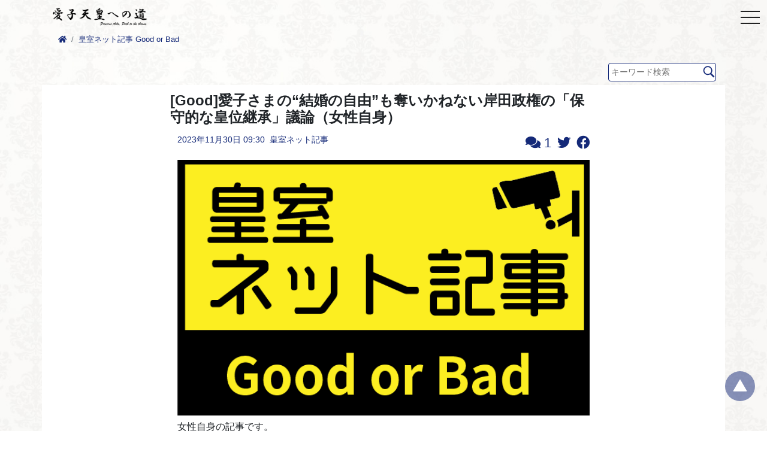

--- FILE ---
content_type: text/html; charset=UTF-8
request_url: https://aiko-sama.com/archives/32929
body_size: 24173
content:
<!--
投稿記事ページテンプレート
-->
<!doctype html>
<html lang="ja">
<head>
    <!-- Global site tag (gtag.js) - Google Analytics -->
<!--<script async src="https://www.googletagmanager.com/gtag/js?id=UA-205255258-1"></script>-->
<!--<script>-->
<!--    window.dataLayer = window.dataLayer || [];-->
<!--    function gtag(){dataLayer.push(arguments);}-->
<!--    gtag('js', new Date());-->
<!---->
<!--    gtag('config', 'UA-205255258-1');-->
<!--</script>-->


<meta charset="UTF-8">
<meta name="viewport" content="width=device-width, initial-scale=1, shrink-to-fit=no">
<meta http-equiv="X-UA-Compatible" content="ie=edge">
<link rel="stylesheet" href="https://aiko-sama.com/wp-content/themes/aiko-sama/style.css?ver=20250730151600">

<link rel="apple-touch-icon" sizes="57x57" href="https://aiko-sama.com/wp-content/themes/aiko-sama/apple-touch-icon-57x57.png">
<link rel="apple-touch-icon" sizes="60x60" href="https://aiko-sama.com/wp-content/themes/aiko-sama/apple-touch-icon-60x60.png">
<link rel="apple-touch-icon" sizes="72x72" href="https://aiko-sama.com/wp-content/themes/aiko-sama/apple-touch-icon-72x72.png">
<link rel="apple-touch-icon" sizes="76x76" href="https://aiko-sama.com/wp-content/themes/aiko-sama/apple-touch-icon-76x76.png">
<link rel="apple-touch-icon" sizes="114x114" href="https://aiko-sama.com/wp-content/themes/aiko-sama/apple-touch-icon-114x114.png">
<link rel="apple-touch-icon" sizes="120x120" href="https://aiko-sama.com/wp-content/themes/aiko-sama/apple-touch-icon-120x120.png">
<link rel="apple-touch-icon" sizes="144x144" href="https://aiko-sama.com/wp-content/themes/aiko-sama/apple-touch-icon-144x144.png">
<link rel="apple-touch-icon" sizes="152x152" href="https://aiko-sama.com/wp-content/themes/aiko-sama/apple-touch-icon-152x152.png">
<link rel="apple-touch-icon" sizes="180x180" href="https://aiko-sama.com/wp-content/themes/aiko-sama/apple-touch-icon-180x180.png">
<link rel="icon" type="image/png" sizes="192x192" href="https://aiko-sama.com/wp-content/themes/aiko-sama/android-chrome-192x192.png">
<link rel="icon" type="image/png" sizes="32x32" href="https://aiko-sama.com/wp-content/themes/aiko-sama/aiko-sama-favicon-32.png">
<link rel="icon" type="image/png" sizes="96x96" href="https://aiko-sama.com/wp-content/themes/aiko-sama/aiko-sama-favicon-96.png">
<link rel="manifest" href="https://aiko-sama.com/wp-content/themes/aiko-sama/manifest.json">
<meta name="msapplication-TileColor" content="#ffffff">
<meta name="msapplication-TileImage" content="https://aiko-sama.com/wp-content/themes/aiko-sama/ms-icon-144x144.png">
<meta name="theme-color" content="#ffffff">

<link rel="canonical" href="https://aiko-sama.com/archives/32929"/>
<meta name="description"
      content="女性自身の記事です。 これは拡散させるべき記事です。是非多くの人に読んでもらいましょう！ 「自由」とは、愛子さまが結婚して民間人になるという意味ではないことに注意してください。 Yahoo!記事https://news. [&hellip;]">

<meta property="og:url" content="https://aiko-sama.com/archives/32929"/>
<meta property="og:title"
      content="[Good]愛子さまの“結婚の自由”も奪いかねない岸田政権の「保守的な皇位継承」議論（女性自身） | 愛子天皇への道　～ Princess Aiko: Path to the Throne ～"/>
<meta property="og:description"
      content="女性自身の記事です。 これは拡散させるべき記事です。是非多くの人に読んでもらいましょう！ 「自由」とは、愛子さまが結婚して民間人になるという意味ではないことに注意してください。 Yahoo!記事https://news. [&hellip;]"/>
<meta property="og:type" content="article"/>
<meta property="og:site_name" content="愛子天皇への道　～ Princess Aiko: Path to the Throne ～"/>
<meta property="og:image" content="https://aiko-sama.com/wp-content/uploads/2023/01/netkiji-head.png"/>
<meta name="twitter:card" content="summary"/>
<meta name="google-site-verification" content="cweN0rwKHVpnLLS_8sOGc_-bq8BBDG7LK31W3OZXK3Q" />
<script type="text/javascript" src="https://ajax.googleapis.com/ajax/libs/jquery/3.6.0/jquery.min.js"></script>
<script type="text/javascript" src="https://ajax.googleapis.com/ajax/libs/jqueryui/1/jquery-ui.min.js"></script>
<!-- drawer.css -->
<link rel="stylesheet" href="https://cdnjs.cloudflare.com/ajax/libs/drawer/3.2.2/css/drawer.min.css" >
<!-- jquery & iScroll -->
<!--<script src="https://ajax.googleapis.com/ajax/libs/jquery/1.11.3/jquery.min.js"></script>-->
<script src="https://cdnjs.cloudflare.com/ajax/libs/iScroll/5.2.0/iscroll.min.js"></script>
<!-- drawer.js -->
<script src="https://cdnjs.cloudflare.com/ajax/libs/drawer/3.2.2/js/drawer.min.js"></script>
<link rel="stylesheet" href="https://maxcdn.bootstrapcdn.com/font-awesome/4.7.0/css/font-awesome.min.css">
<!--Swiper.js-->
<link rel="stylesheet" href="https://unpkg.com/swiper@7/swiper-bundle.min.css"/>
<script src="https://unpkg.com/swiper@7/swiper-bundle.min.js"></script>
<title>[Good]愛子さまの“結婚の自由”も奪いかねない岸田政権の「保守的な皇位継承」議論（女性自身） &#8211; 愛子天皇への道　～ Princess Aiko: Path to the Throne ～</title>
<meta name='robots' content='max-image-preview:large' />
	<style>img:is([sizes="auto" i], [sizes^="auto," i]) { contain-intrinsic-size: 3000px 1500px }</style>
	<link rel='dns-prefetch' href='//www.googletagmanager.com' />
<link rel="alternate" type="application/rss+xml" title="愛子天皇への道　～ Princess Aiko: Path to the Throne ～ &raquo; [Good]愛子さまの“結婚の自由”も奪いかねない岸田政権の「保守的な皇位継承」議論（女性自身） のコメントのフィード" href="https://aiko-sama.com/archives/32929/feed" />
<script type="text/javascript">
/* <![CDATA[ */
window._wpemojiSettings = {"baseUrl":"https:\/\/s.w.org\/images\/core\/emoji\/16.0.1\/72x72\/","ext":".png","svgUrl":"https:\/\/s.w.org\/images\/core\/emoji\/16.0.1\/svg\/","svgExt":".svg","source":{"concatemoji":"https:\/\/aiko-sama.com\/wp-includes\/js\/wp-emoji-release.min.js?ver=6.8.3"}};
/*! This file is auto-generated */
!function(s,n){var o,i,e;function c(e){try{var t={supportTests:e,timestamp:(new Date).valueOf()};sessionStorage.setItem(o,JSON.stringify(t))}catch(e){}}function p(e,t,n){e.clearRect(0,0,e.canvas.width,e.canvas.height),e.fillText(t,0,0);var t=new Uint32Array(e.getImageData(0,0,e.canvas.width,e.canvas.height).data),a=(e.clearRect(0,0,e.canvas.width,e.canvas.height),e.fillText(n,0,0),new Uint32Array(e.getImageData(0,0,e.canvas.width,e.canvas.height).data));return t.every(function(e,t){return e===a[t]})}function u(e,t){e.clearRect(0,0,e.canvas.width,e.canvas.height),e.fillText(t,0,0);for(var n=e.getImageData(16,16,1,1),a=0;a<n.data.length;a++)if(0!==n.data[a])return!1;return!0}function f(e,t,n,a){switch(t){case"flag":return n(e,"\ud83c\udff3\ufe0f\u200d\u26a7\ufe0f","\ud83c\udff3\ufe0f\u200b\u26a7\ufe0f")?!1:!n(e,"\ud83c\udde8\ud83c\uddf6","\ud83c\udde8\u200b\ud83c\uddf6")&&!n(e,"\ud83c\udff4\udb40\udc67\udb40\udc62\udb40\udc65\udb40\udc6e\udb40\udc67\udb40\udc7f","\ud83c\udff4\u200b\udb40\udc67\u200b\udb40\udc62\u200b\udb40\udc65\u200b\udb40\udc6e\u200b\udb40\udc67\u200b\udb40\udc7f");case"emoji":return!a(e,"\ud83e\udedf")}return!1}function g(e,t,n,a){var r="undefined"!=typeof WorkerGlobalScope&&self instanceof WorkerGlobalScope?new OffscreenCanvas(300,150):s.createElement("canvas"),o=r.getContext("2d",{willReadFrequently:!0}),i=(o.textBaseline="top",o.font="600 32px Arial",{});return e.forEach(function(e){i[e]=t(o,e,n,a)}),i}function t(e){var t=s.createElement("script");t.src=e,t.defer=!0,s.head.appendChild(t)}"undefined"!=typeof Promise&&(o="wpEmojiSettingsSupports",i=["flag","emoji"],n.supports={everything:!0,everythingExceptFlag:!0},e=new Promise(function(e){s.addEventListener("DOMContentLoaded",e,{once:!0})}),new Promise(function(t){var n=function(){try{var e=JSON.parse(sessionStorage.getItem(o));if("object"==typeof e&&"number"==typeof e.timestamp&&(new Date).valueOf()<e.timestamp+604800&&"object"==typeof e.supportTests)return e.supportTests}catch(e){}return null}();if(!n){if("undefined"!=typeof Worker&&"undefined"!=typeof OffscreenCanvas&&"undefined"!=typeof URL&&URL.createObjectURL&&"undefined"!=typeof Blob)try{var e="postMessage("+g.toString()+"("+[JSON.stringify(i),f.toString(),p.toString(),u.toString()].join(",")+"));",a=new Blob([e],{type:"text/javascript"}),r=new Worker(URL.createObjectURL(a),{name:"wpTestEmojiSupports"});return void(r.onmessage=function(e){c(n=e.data),r.terminate(),t(n)})}catch(e){}c(n=g(i,f,p,u))}t(n)}).then(function(e){for(var t in e)n.supports[t]=e[t],n.supports.everything=n.supports.everything&&n.supports[t],"flag"!==t&&(n.supports.everythingExceptFlag=n.supports.everythingExceptFlag&&n.supports[t]);n.supports.everythingExceptFlag=n.supports.everythingExceptFlag&&!n.supports.flag,n.DOMReady=!1,n.readyCallback=function(){n.DOMReady=!0}}).then(function(){return e}).then(function(){var e;n.supports.everything||(n.readyCallback(),(e=n.source||{}).concatemoji?t(e.concatemoji):e.wpemoji&&e.twemoji&&(t(e.twemoji),t(e.wpemoji)))}))}((window,document),window._wpemojiSettings);
/* ]]> */
</script>
<style id='wp-emoji-styles-inline-css' type='text/css'>

	img.wp-smiley, img.emoji {
		display: inline !important;
		border: none !important;
		box-shadow: none !important;
		height: 1em !important;
		width: 1em !important;
		margin: 0 0.07em !important;
		vertical-align: -0.1em !important;
		background: none !important;
		padding: 0 !important;
	}
</style>
<link rel='stylesheet' id='wp-block-library-css' href='https://aiko-sama.com/wp-includes/css/dist/block-library/style.min.css?ver=1768843533' type='text/css' media='all' />
<style id='classic-theme-styles-inline-css' type='text/css'>
/*! This file is auto-generated */
.wp-block-button__link{color:#fff;background-color:#32373c;border-radius:9999px;box-shadow:none;text-decoration:none;padding:calc(.667em + 2px) calc(1.333em + 2px);font-size:1.125em}.wp-block-file__button{background:#32373c;color:#fff;text-decoration:none}
</style>
<style id='global-styles-inline-css' type='text/css'>
:root{--wp--preset--aspect-ratio--square: 1;--wp--preset--aspect-ratio--4-3: 4/3;--wp--preset--aspect-ratio--3-4: 3/4;--wp--preset--aspect-ratio--3-2: 3/2;--wp--preset--aspect-ratio--2-3: 2/3;--wp--preset--aspect-ratio--16-9: 16/9;--wp--preset--aspect-ratio--9-16: 9/16;--wp--preset--color--black: #000000;--wp--preset--color--cyan-bluish-gray: #abb8c3;--wp--preset--color--white: #ffffff;--wp--preset--color--pale-pink: #f78da7;--wp--preset--color--vivid-red: #cf2e2e;--wp--preset--color--luminous-vivid-orange: #ff6900;--wp--preset--color--luminous-vivid-amber: #fcb900;--wp--preset--color--light-green-cyan: #7bdcb5;--wp--preset--color--vivid-green-cyan: #00d084;--wp--preset--color--pale-cyan-blue: #8ed1fc;--wp--preset--color--vivid-cyan-blue: #0693e3;--wp--preset--color--vivid-purple: #9b51e0;--wp--preset--gradient--vivid-cyan-blue-to-vivid-purple: linear-gradient(135deg,rgba(6,147,227,1) 0%,rgb(155,81,224) 100%);--wp--preset--gradient--light-green-cyan-to-vivid-green-cyan: linear-gradient(135deg,rgb(122,220,180) 0%,rgb(0,208,130) 100%);--wp--preset--gradient--luminous-vivid-amber-to-luminous-vivid-orange: linear-gradient(135deg,rgba(252,185,0,1) 0%,rgba(255,105,0,1) 100%);--wp--preset--gradient--luminous-vivid-orange-to-vivid-red: linear-gradient(135deg,rgba(255,105,0,1) 0%,rgb(207,46,46) 100%);--wp--preset--gradient--very-light-gray-to-cyan-bluish-gray: linear-gradient(135deg,rgb(238,238,238) 0%,rgb(169,184,195) 100%);--wp--preset--gradient--cool-to-warm-spectrum: linear-gradient(135deg,rgb(74,234,220) 0%,rgb(151,120,209) 20%,rgb(207,42,186) 40%,rgb(238,44,130) 60%,rgb(251,105,98) 80%,rgb(254,248,76) 100%);--wp--preset--gradient--blush-light-purple: linear-gradient(135deg,rgb(255,206,236) 0%,rgb(152,150,240) 100%);--wp--preset--gradient--blush-bordeaux: linear-gradient(135deg,rgb(254,205,165) 0%,rgb(254,45,45) 50%,rgb(107,0,62) 100%);--wp--preset--gradient--luminous-dusk: linear-gradient(135deg,rgb(255,203,112) 0%,rgb(199,81,192) 50%,rgb(65,88,208) 100%);--wp--preset--gradient--pale-ocean: linear-gradient(135deg,rgb(255,245,203) 0%,rgb(182,227,212) 50%,rgb(51,167,181) 100%);--wp--preset--gradient--electric-grass: linear-gradient(135deg,rgb(202,248,128) 0%,rgb(113,206,126) 100%);--wp--preset--gradient--midnight: linear-gradient(135deg,rgb(2,3,129) 0%,rgb(40,116,252) 100%);--wp--preset--font-size--small: 13px;--wp--preset--font-size--medium: 20px;--wp--preset--font-size--large: 36px;--wp--preset--font-size--x-large: 42px;--wp--preset--spacing--20: 0.44rem;--wp--preset--spacing--30: 0.67rem;--wp--preset--spacing--40: 1rem;--wp--preset--spacing--50: 1.5rem;--wp--preset--spacing--60: 2.25rem;--wp--preset--spacing--70: 3.38rem;--wp--preset--spacing--80: 5.06rem;--wp--preset--shadow--natural: 6px 6px 9px rgba(0, 0, 0, 0.2);--wp--preset--shadow--deep: 12px 12px 50px rgba(0, 0, 0, 0.4);--wp--preset--shadow--sharp: 6px 6px 0px rgba(0, 0, 0, 0.2);--wp--preset--shadow--outlined: 6px 6px 0px -3px rgba(255, 255, 255, 1), 6px 6px rgba(0, 0, 0, 1);--wp--preset--shadow--crisp: 6px 6px 0px rgba(0, 0, 0, 1);}:where(.is-layout-flex){gap: 0.5em;}:where(.is-layout-grid){gap: 0.5em;}body .is-layout-flex{display: flex;}.is-layout-flex{flex-wrap: wrap;align-items: center;}.is-layout-flex > :is(*, div){margin: 0;}body .is-layout-grid{display: grid;}.is-layout-grid > :is(*, div){margin: 0;}:where(.wp-block-columns.is-layout-flex){gap: 2em;}:where(.wp-block-columns.is-layout-grid){gap: 2em;}:where(.wp-block-post-template.is-layout-flex){gap: 1.25em;}:where(.wp-block-post-template.is-layout-grid){gap: 1.25em;}.has-black-color{color: var(--wp--preset--color--black) !important;}.has-cyan-bluish-gray-color{color: var(--wp--preset--color--cyan-bluish-gray) !important;}.has-white-color{color: var(--wp--preset--color--white) !important;}.has-pale-pink-color{color: var(--wp--preset--color--pale-pink) !important;}.has-vivid-red-color{color: var(--wp--preset--color--vivid-red) !important;}.has-luminous-vivid-orange-color{color: var(--wp--preset--color--luminous-vivid-orange) !important;}.has-luminous-vivid-amber-color{color: var(--wp--preset--color--luminous-vivid-amber) !important;}.has-light-green-cyan-color{color: var(--wp--preset--color--light-green-cyan) !important;}.has-vivid-green-cyan-color{color: var(--wp--preset--color--vivid-green-cyan) !important;}.has-pale-cyan-blue-color{color: var(--wp--preset--color--pale-cyan-blue) !important;}.has-vivid-cyan-blue-color{color: var(--wp--preset--color--vivid-cyan-blue) !important;}.has-vivid-purple-color{color: var(--wp--preset--color--vivid-purple) !important;}.has-black-background-color{background-color: var(--wp--preset--color--black) !important;}.has-cyan-bluish-gray-background-color{background-color: var(--wp--preset--color--cyan-bluish-gray) !important;}.has-white-background-color{background-color: var(--wp--preset--color--white) !important;}.has-pale-pink-background-color{background-color: var(--wp--preset--color--pale-pink) !important;}.has-vivid-red-background-color{background-color: var(--wp--preset--color--vivid-red) !important;}.has-luminous-vivid-orange-background-color{background-color: var(--wp--preset--color--luminous-vivid-orange) !important;}.has-luminous-vivid-amber-background-color{background-color: var(--wp--preset--color--luminous-vivid-amber) !important;}.has-light-green-cyan-background-color{background-color: var(--wp--preset--color--light-green-cyan) !important;}.has-vivid-green-cyan-background-color{background-color: var(--wp--preset--color--vivid-green-cyan) !important;}.has-pale-cyan-blue-background-color{background-color: var(--wp--preset--color--pale-cyan-blue) !important;}.has-vivid-cyan-blue-background-color{background-color: var(--wp--preset--color--vivid-cyan-blue) !important;}.has-vivid-purple-background-color{background-color: var(--wp--preset--color--vivid-purple) !important;}.has-black-border-color{border-color: var(--wp--preset--color--black) !important;}.has-cyan-bluish-gray-border-color{border-color: var(--wp--preset--color--cyan-bluish-gray) !important;}.has-white-border-color{border-color: var(--wp--preset--color--white) !important;}.has-pale-pink-border-color{border-color: var(--wp--preset--color--pale-pink) !important;}.has-vivid-red-border-color{border-color: var(--wp--preset--color--vivid-red) !important;}.has-luminous-vivid-orange-border-color{border-color: var(--wp--preset--color--luminous-vivid-orange) !important;}.has-luminous-vivid-amber-border-color{border-color: var(--wp--preset--color--luminous-vivid-amber) !important;}.has-light-green-cyan-border-color{border-color: var(--wp--preset--color--light-green-cyan) !important;}.has-vivid-green-cyan-border-color{border-color: var(--wp--preset--color--vivid-green-cyan) !important;}.has-pale-cyan-blue-border-color{border-color: var(--wp--preset--color--pale-cyan-blue) !important;}.has-vivid-cyan-blue-border-color{border-color: var(--wp--preset--color--vivid-cyan-blue) !important;}.has-vivid-purple-border-color{border-color: var(--wp--preset--color--vivid-purple) !important;}.has-vivid-cyan-blue-to-vivid-purple-gradient-background{background: var(--wp--preset--gradient--vivid-cyan-blue-to-vivid-purple) !important;}.has-light-green-cyan-to-vivid-green-cyan-gradient-background{background: var(--wp--preset--gradient--light-green-cyan-to-vivid-green-cyan) !important;}.has-luminous-vivid-amber-to-luminous-vivid-orange-gradient-background{background: var(--wp--preset--gradient--luminous-vivid-amber-to-luminous-vivid-orange) !important;}.has-luminous-vivid-orange-to-vivid-red-gradient-background{background: var(--wp--preset--gradient--luminous-vivid-orange-to-vivid-red) !important;}.has-very-light-gray-to-cyan-bluish-gray-gradient-background{background: var(--wp--preset--gradient--very-light-gray-to-cyan-bluish-gray) !important;}.has-cool-to-warm-spectrum-gradient-background{background: var(--wp--preset--gradient--cool-to-warm-spectrum) !important;}.has-blush-light-purple-gradient-background{background: var(--wp--preset--gradient--blush-light-purple) !important;}.has-blush-bordeaux-gradient-background{background: var(--wp--preset--gradient--blush-bordeaux) !important;}.has-luminous-dusk-gradient-background{background: var(--wp--preset--gradient--luminous-dusk) !important;}.has-pale-ocean-gradient-background{background: var(--wp--preset--gradient--pale-ocean) !important;}.has-electric-grass-gradient-background{background: var(--wp--preset--gradient--electric-grass) !important;}.has-midnight-gradient-background{background: var(--wp--preset--gradient--midnight) !important;}.has-small-font-size{font-size: var(--wp--preset--font-size--small) !important;}.has-medium-font-size{font-size: var(--wp--preset--font-size--medium) !important;}.has-large-font-size{font-size: var(--wp--preset--font-size--large) !important;}.has-x-large-font-size{font-size: var(--wp--preset--font-size--x-large) !important;}
:where(.wp-block-post-template.is-layout-flex){gap: 1.25em;}:where(.wp-block-post-template.is-layout-grid){gap: 1.25em;}
:where(.wp-block-columns.is-layout-flex){gap: 2em;}:where(.wp-block-columns.is-layout-grid){gap: 2em;}
:root :where(.wp-block-pullquote){font-size: 1.5em;line-height: 1.6;}
</style>
<link rel='stylesheet' id='tablepress-default-css' href='https://aiko-sama.com/wp-content/plugins/tablepress/css/build/default.css?ver=3.2.1' type='text/css' media='all' />

<!-- Site Kit によって追加された Google タグ（gtag.js）スニペット -->
<!-- Google アナリティクス スニペット (Site Kit が追加) -->
<script type="text/javascript" src="https://www.googletagmanager.com/gtag/js?id=G-850BDX76G4" id="google_gtagjs-js" async></script>
<script type="text/javascript" id="google_gtagjs-js-after">
/* <![CDATA[ */
window.dataLayer = window.dataLayer || [];function gtag(){dataLayer.push(arguments);}
gtag("set","linker",{"domains":["aiko-sama.com"]});
gtag("js", new Date());
gtag("set", "developer_id.dZTNiMT", true);
gtag("config", "G-850BDX76G4", {"googlesitekit_post_type":"post","googlesitekit_post_categories":"\u7687\u5ba4\u30cd\u30c3\u30c8\u8a18\u4e8b","googlesitekit_post_date":"20231130"});
/* ]]> */
</script>
<link rel="https://api.w.org/" href="https://aiko-sama.com/wp-json/" /><link rel="alternate" title="JSON" type="application/json" href="https://aiko-sama.com/wp-json/wp/v2/posts/32929" /><link rel="EditURI" type="application/rsd+xml" title="RSD" href="https://aiko-sama.com/xmlrpc.php?rsd" />
<meta name="generator" content="WordPress 6.8.3" />
<link rel="canonical" href="https://aiko-sama.com/archives/32929" />
<link rel='shortlink' href='https://aiko-sama.com/?p=32929' />
<link rel="alternate" title="oEmbed (JSON)" type="application/json+oembed" href="https://aiko-sama.com/wp-json/oembed/1.0/embed?url=https%3A%2F%2Faiko-sama.com%2Farchives%2F32929" />
<link rel="alternate" title="oEmbed (XML)" type="text/xml+oembed" href="https://aiko-sama.com/wp-json/oembed/1.0/embed?url=https%3A%2F%2Faiko-sama.com%2Farchives%2F32929&#038;format=xml" />
<meta name="generator" content="Site Kit by Google 1.170.0" />		<script type="text/javascript">
				(function(c,l,a,r,i,t,y){
					c[a]=c[a]||function(){(c[a].q=c[a].q||[]).push(arguments)};t=l.createElement(r);t.async=1;
					t.src="https://www.clarity.ms/tag/"+i+"?ref=wordpress";y=l.getElementsByTagName(r)[0];y.parentNode.insertBefore(t,y);
				})(window, document, "clarity", "script", "q0sz7a7ezg");
		</script>
		<style type="text/css" id="custom-background-css">
body.custom-background { background-image: url("https://aiko-sama.com/wp-content/uploads/2022/12/damask_back-80.jpg"); background-position: center top; background-size: cover; background-repeat: no-repeat; background-attachment: fixed; }
</style>
			<style type="text/css" id="wp-custom-css">
			.youtube {
  width: 100%;
  height: auto;
  aspect-ratio: 16 / 9;
  max-width: 600px;
  display: block;
  margin: auto;
}
.youtube iframe {
    width: 100%;
    height: 100%;
}
		</style>
		<body  class="wp-singular post-template-default single single-post postid-32929 single-format-standard custom-background wp-theme-aiko-sama drawer drawer--right"></head>

<body>
<header class="style-logo-header">
    <div class="container">
        <div class="_inner">
            <div class="style-header-for-single d-block d-sm-none">
                <a class="" href="/">
                    <img src="https://aiko-sama.com/wp-content/themes/aiko-sama/images/logo-black-new.png" alt="logo">
                </a>
            </div>
            <div class="style-header-for-single-for-pc d-none d-sm-block">
                <a class="" href="/">
                    <img src="https://aiko-sama.com/wp-content/themes/aiko-sama/images/logo-black-new.png" alt="logo">
                </a>
            </div>
        </div>
    </div>
</header>
<header role="banner">
    <!-- ハンバーガーボタン -->
    <button type="button" class="drawer-toggle drawer-hamburger">
        <span class="drawer-hamburger-icon"></span>
    </button>
    <!-- ナビゲーションの中身 -->
    <nav class="drawer-nav" role="navigation">
        <!-- メニューの読み込み -->
        <div class="drawer-menu"><ul>
<li class="page_item page-item-20982"><a href="https://aiko-sama.com/20982-2">#20982 (タイトルなし)</a></li>
<li class="page_item page-item-13346"><a href="https://aiko-sama.com/13346-2">〈更新〉各候補者の考え（比例）</a></li>
<li class="page_item page-item-13398"><a href="https://aiko-sama.com/13398-2">〈更新〉各候補者の考え（選挙区）</a></li>
<li class="page_item page-item-14296"><a href="https://aiko-sama.com/14296-2">「このイラストは見たことがある」_てるてるさん</a></li>
<li class="page_item page-item-14729"><a href="https://aiko-sama.com/14729-2">「ボーカルマジョリティーになりましょう！」_ダストビンさん</a></li>
<li class="page_item page-item-12554"><a href="https://aiko-sama.com/%e3%80%8c%e3%82%84%e3%81%a3%e3%81%a6%e3%81%bf%e3%81%be%e3%81%97%e3%81%9f%ef%bc%81%e3%80%8d%e5%a0%b1%e5%91%8a%e9%9b%86">「やってみました！」報告集</a></li>
<li class="page_item page-item-14465"><a href="https://aiko-sama.com/14465-2">「やるなら今しかねぇ！」_urikaniさん</a></li>
<li class="page_item page-item-14167"><a href="https://aiko-sama.com/14167-2">「候補者が身近に感じられ気持ちが良かった！」_バチガミさん</a></li>
<li class="page_item page-item-13699"><a href="https://aiko-sama.com/13699-2">「動かなければ変わらない！」_木村さん</a></li>
<li class="page_item page-item-13492"><a href="https://aiko-sama.com/13492-2">「大物」を狙おう！_演説スケジュール</a></li>
<li class="page_item page-item-15322"><a href="https://aiko-sama.com/15322-2">「少しでも多くの人が意見を伝えることが大切」_尾瀬桜さん</a></li>
<li class="page_item page-item-13706"><a href="https://aiko-sama.com/13706-2">「思いきってやってみれば、意外とできる！」_YFさん</a></li>
<li class="page_item page-item-14948"><a href="https://aiko-sama.com/14948-2">「思いよ届け！」_チコリさん</a></li>
<li class="page_item page-item-14045"><a href="https://aiko-sama.com/14045-2">「悩んでるなら、まず一歩動いてみる」_mayuさん</a></li>
<li class="page_item page-item-4066"><a href="https://aiko-sama.com/blog-bosyu">「愛子さまブログ」を募集しています！</a></li>
<li class="page_item page-item-666"><a href="https://aiko-sama.com/q-and-a">「愛子天皇」実現へのQ＆A</a></li>
<li class="page_item page-item-15006"><a href="https://aiko-sama.com/15006-2">「愛子天皇については最近よく聞きます」_ゴロンさん</a></li>
<li class="page_item page-item-14474"><a href="https://aiko-sama.com/14474-2">「最近、全国でこのような声を聞いています！」_BATAさん</a></li>
<li class="page_item page-item-14855"><a href="https://aiko-sama.com/14855-2">「案ずるより生むが易し、めっちゃ簡単！」_さくまるさん</a></li>
<li class="page_item page-item-14610"><a href="https://aiko-sama.com/14610-2">「案ずるより産むが易し！」_希蝶さん</a></li>
<li class="page_item page-item-13928"><a href="https://aiko-sama.com/13928-2">「男系男子」ど真ん中議員を訪問！_ふぇいさん</a></li>
<li class="page_item page-item-14645"><a href="https://aiko-sama.com/14645-2">「私も負けてられない！」と事務所訪問した！_タロー.Gさん</a></li>
<li class="page_item page-item-14308"><a href="https://aiko-sama.com/14308-2">「素直な気持ちで臨もう！」_だふねさん</a></li>
<li class="page_item page-item-8643"><a href="https://aiko-sama.com/%e3%80%90%e3%81%8a%e8%aa%95%e7%94%9f%e6%97%a5%e3%81%ab%e9%96%a2%e3%81%99%e3%82%8b%e5%a0%b1%e9%81%93%e7%b4%b9%e4%bb%8b%e3%80%91">【お誕生日に関する報道紹介】</a></li>
<li class="page_item page-item-8052"><a href="https://aiko-sama.com/new%ef%bc%81%e3%80%90%e3%82%b9%e3%82%b1%e3%82%b8%e3%83%a5%e3%83%bc%e3%83%ab%e3%81%8b%e3%82%89%e8%a1%97%e9%a0%ad%e6%bc%94%e8%aa%ac%e4%bc%9a%e5%a0%b4%e3%82%92%e8%aa%bf%e3%81%b9%e3%81%a6%e8%a1%8c">【スケジュールから街頭演説会場を調べて行ってきた】</a></li>
<li class="page_item page-item-7462"><a href="https://aiko-sama.com/%e3%80%90%e3%82%b9%e3%83%9d%e3%83%bc%e3%83%84%e3%81%ae%e5%a4%a7%e4%bc%9a%e3%81%ae%e9%87%8d%e3%81%bf%e3%80%91">【スポーツの大会の重み】</a></li>
<li class="page_item page-item-7362"><a href="https://aiko-sama.com/%e3%80%90%e3%83%90%e3%83%83%e3%82%b7%e3%83%b3%e3%82%b0%e3%81%8b%e3%82%89%e7%9a%87%e5%ae%a4%e3%82%92%e5%ae%88%e3%82%8b%e4%ba%ba%e3%81%8c%e3%81%84%e3%81%aa%e3%81%84%e3%80%91">【バッシングから皇室を守る人がいない】</a></li>
<li class="page_item page-item-7928"><a href="https://aiko-sama.com/new%ef%bc%81%e3%80%90%e3%83%93%e3%83%a9%e3%82%92%e9%85%8d%e3%81%a3%e3%81%a6%e3%81%84%e3%82%8b%e7%ab%8b%e5%80%99%e8%a3%9c%e8%80%85%e3%81%a8%e8%a9%b1%e3%81%97%e3%81%a6%e3%81%8d%e3%81%be%e3%81%97">【ビラを配っている立候補者と話してきました！】</a></li>
<li class="page_item page-item-14356"><a href="https://aiko-sama.com/14356-2">【三重県初!】基本に忠実に事務所訪問！_マメシバ亭主さん</a></li>
<li class="page_item page-item-7673"><a href="https://aiko-sama.com/new%e3%80%90%e4%ba%8b%e5%8b%99%e6%89%80%e8%a8%aa%e5%95%8f%e3%81%ae%e7%bf%8c%e6%97%a5%e3%80%81%e8%a1%97%e9%a0%ad%e6%bc%94%e8%aa%ac%e3%81%a7%e7%ab%8b%e5%80%99%e8%a3%9c%e8%80%85%e3%81%a8%e5%86%8d">【事務所訪問の翌日、街頭演説で立候補者と再度話してみた！】</a></li>
<li class="page_item page-item-7610"><a href="https://aiko-sama.com/%e8%a1%97%e9%a0%ad%e3%81%a7%e3%82%82%e3%80%81%e6%83%b3%e3%81%84%e3%82%92%e8%a8%b4%e3%81%88%e3%82%8b%e3%83%81%e3%83%a3%e3%83%b3%e3%82%b9%e3%81%af%e3%81%82%e3%82%8b%ef%bc%81">【体験談】街頭でも、想いを訴えるチャンスはある！</a></li>
<li class="page_item page-item-7614"><a href="https://aiko-sama.com/%e3%80%90%e4%bd%93%e9%a8%93%e8%ab%87%e3%80%91%e8%ad%b0%e5%93%a1%e4%ba%8b%e5%8b%99%e6%89%80%e3%81%ab%e8%a1%8c%e3%81%a3%e3%81%a6%e3%81%8d%e3%81%be%e3%81%97%e3%81%9f%ef%bc%81%e9%9b%86">【体験談】議員事務所に行ってきました！集</a></li>
<li class="page_item page-item-7855"><a href="https://aiko-sama.com/new%e3%80%90%e5%81%b6%e7%84%b6%e9%81%ad%e9%81%87%e3%81%97%e3%81%9f%e8%a1%97%e9%a0%ad%e6%bc%94%e8%aa%ac%e3%81%a7%e8%a9%b1%e3%81%97%e3%81%a6%e3%81%bf%e3%81%9f%ef%bc%81%e3%80%91">【偶然遭遇した街頭演説で話しかけてみた！】</a></li>
<li class="page_item page-item-13363"><a href="https://aiko-sama.com/13363-2">【初報告!】仕事帰りの演説会で思わぬことが！_カーリーさん</a></li>
<li class="page_item page-item-12567"><a href="https://aiko-sama.com/%e3%80%90%e5%88%9d%e5%bf%83%e8%80%85%e5%90%91%e3%81%91%e3%80%91%e6%89%8b%e7%b4%99%e3%82%92%e9%80%81%e3%82%8bqa">【初心者向け】手紙を送るQ&#038;A</a></li>
<li class="page_item page-item-12563"><a href="https://aiko-sama.com/%e3%80%90%e5%88%9d%e5%bf%83%e8%80%85%e5%90%91%e3%81%91%e3%80%91%e8%a1%97%e9%a0%ad%e3%81%a7%e8%a9%b1%e3%81%97%e3%81%8b%e3%81%91qa">【初心者向け】街頭で話しかけQ&#038;A</a></li>
<li class="page_item page-item-12557"><a href="https://aiko-sama.com/%e3%80%90%e5%88%9d%e5%bf%83%e8%80%85%e5%90%91%e3%81%91%e3%80%91%e8%ad%b0%e5%93%a1%e3%82%92%e8%a8%aa%e5%95%8fqa">【初心者向け】議員を訪問Q&#038;A</a></li>
<li class="page_item page-item-7412"><a href="https://aiko-sama.com/%e3%80%90%e5%8a%b9%e6%9e%9c%e7%9a%84%e3%81%ab%e8%a9%b1%e3%82%92%e4%bc%9d%e3%81%88%e3%82%88%e3%81%86%ef%bc%81%e3%80%91">【効果的に話を伝えよう！】</a></li>
<li class="page_item page-item-32890"><a href="https://aiko-sama.com/soudategami">【動画あり】そうだ！議員に手紙を書こう！</a></li>
<li class="page_item page-item-63124"><a href="https://aiko-sama.com/birthday2025">【募集要項】愛子さまに「おめでとう」を！動画</a></li>
<li class="page_item page-item-46355"><a href="https://aiko-sama.com/bosyuyoko2024">【募集要項】愛子さまにお誕生日祝い（花）を贈ろう！動画</a></li>
<li class="page_item page-item-8980"><a href="https://aiko-sama.com/%e3%80%90%e5%8f%82%e5%8a%a0%e4%bc%81%e7%94%bb%e3%80%91%e6%84%9b%e5%ad%90%e3%81%95%e3%81%be%e3%81%ab%e5%b9%b4%e5%a7%8b%e3%81%ae%e3%81%94%e6%8c%a8%e6%8b%b6%ef%bc%81%e7%9a%87%e5%ae%a4%e3%81%b8%e3%81%ae">【参加企画】愛子さまに年始のご挨拶！皇室への年賀状</a></li>
<li class="page_item page-item-8960"><a href="https://aiko-sama.com/%e3%80%90%e5%8f%82%e5%8a%a0%e4%bc%81%e7%94%bb%e3%80%91%e6%84%9b%e5%ad%90%e3%81%95%e3%81%be%e3%82%92%e6%83%b3%e3%81%86%ef%bc%81%e5%9b%bd%e6%b0%91%e3%81%ae%e7%b5%b5%e9%a6%ac">【参加企画】愛子さまを想う！国民の絵馬</a></li>
<li class="page_item page-item-12463"><a href="https://aiko-sama.com/%e5%9b%bd%e4%bc%9a%e8%ad%b0%e5%93%a1%e3%82%92%e5%8b%95%e3%81%8b%e3%81%97%e3%80%81%e6%84%9b%e5%ad%90%e5%a4%a9%e7%9a%87%e3%81%b8%e3%81%ae%e9%81%93%e3%82%92%e5%88%87%e3%82%8a%e6%8b%93%e3%81%93%e3%81%86">【参院選】国会議員を動かし、愛子天皇への道を切り拓こう！</a></li>
<li class="page_item page-item-7350"><a href="https://aiko-sama.com/%e3%80%90%e5%a4%96%e4%ba%a4%e3%80%91">【外交】</a></li>
<li class="page_item page-item-15359"><a href="https://aiko-sama.com/15359-2">【大分県初報告!】選挙区の候補者に手紙を出してみた！_yamayamaさん</a></li>
<li class="page_item page-item-7360"><a href="https://aiko-sama.com/%e3%80%90%e5%a4%a9%e7%9a%87%e3%81%ab%e3%81%aa%e3%82%8c%e3%82%8b%e4%ba%ba%e3%81%8c%e5%8f%b2%e4%b8%8a%e6%9c%80%e3%82%82%e5%b0%91%e3%81%aa%e3%81%84%e3%80%91">【天皇になれる範囲が史上最も狭い】</a></li>
<li class="page_item page-item-7491"><a href="https://aiko-sama.com/%e3%80%90%e5%a5%b3%e6%80%a7%e3%81%ae%e6%b4%bb%e8%ba%8d%e3%80%91">【女性の活躍】</a></li>
<li class="page_item page-item-7466"><a href="https://aiko-sama.com/%e3%80%90%e5%af%be%e7%ad%96%e3%81%8c%e7%84%a1%e7%90%86%e7%ad%8b%e3%80%91">【対策が無理筋】</a></li>
<li class="page_item page-item-14435"><a href="https://aiko-sama.com/14435-2">【岩手県1件目!】激戦区で有力候補を訪問！_gtrrさん</a></li>
<li class="page_item page-item-8989"><a href="https://aiko-sama.com/%e3%80%90%e5%b9%b4%e6%9c%ab%e5%b9%b4%e5%a7%8b%e4%bc%81%e7%94%bb%e3%80%91%e7%b5%b5%e9%a6%ac%ef%bc%86%e5%b9%b4%e8%b3%80%e7%8a%b6">【年末年始企画】絵馬＆年賀状</a></li>
<li class="page_item page-item-13616"><a href="https://aiko-sama.com/13616-2">【広島県初!】電話して、事務所訪問してみた！_こふくろうさん</a></li>
<li class="page_item page-item-13366"><a href="https://aiko-sama.com/13366-2">【愛媛から初!】やれることから一歩踏み出してみた！_マックンさん</a></li>
<li class="page_item page-item-8671"><a href="https://aiko-sama.com/8671-2">【愛子さま　皇太子への道の現在地】</a></li>
<li class="page_item page-item-8621"><a href="https://aiko-sama.com/%e3%80%90%e6%84%9b%e5%ad%90%e3%81%95%e3%81%be-%e7%a5%9d%e6%88%90%e4%ba%ba%ef%bc%81-%e7%a5%9d%e7%a6%8f%e3%81%ae%e5%a3%b0%e5%8b%95%e7%94%bb%e5%85%ac%e9%96%8b%ef%bc%81%e3%80%91">【愛子さま 祝成人！ 祝福の声動画公開！】</a></li>
<li class="page_item page-item-8504"><a href="https://aiko-sama.com/20-2">【愛子さまの20年】</a></li>
<li class="page_item page-item-8696"><a href="https://aiko-sama.com/8696-2">【成年行事あれこれ】</a></li>
<li class="page_item page-item-7352"><a href="https://aiko-sama.com/%e3%80%90%e6%97%a5%e6%9c%ac%e4%ba%ba%e3%82%89%e3%81%97%e3%81%95%e3%80%91">【日本人らしさ】</a></li>
<li class="page_item page-item-8005"><a href="https://aiko-sama.com/new%ef%bc%81%e3%80%90%e6%9c%9d%e3%81%ae%e9%a7%85%e5%89%8d%e3%81%a7%e7%ab%8b%e5%80%99%e8%a3%9c%e8%80%85%e3%81%ab%e8%a9%b1%e3%81%97%e3%81%8b%e3%81%91%e3%81%a6%e3%81%bf%e3%81%9f%ef%bc%81%e3%80%91">【朝の駅前で立候補者に話しかけてみた！】</a></li>
<li class="page_item page-item-13822"><a href="https://aiko-sama.com/13822-2">【東海一番乗り!】大物に直接アプローチ！_名もなきpunkさん</a></li>
<li class="page_item page-item-14539"><a href="https://aiko-sama.com/14539-2">【栃木県1件目!】「個の連帯って重要ですね」_けいようまるまるさん</a></li>
<li class="page_item page-item-7364"><a href="https://aiko-sama.com/%e3%80%90%e6%ac%a1%e4%b8%96%e4%bb%a3%e3%81%ae%e5%80%99%e8%a3%9c%e8%80%85%e3%81%8c1%e4%ba%ba%e3%81%97%e3%81%8b%e3%81%84%e3%81%aa%e3%81%84%e3%80%91">【次世代の候補者が1人しかいない】</a></li>
<li class="page_item page-item-7396"><a href="https://aiko-sama.com/%e3%80%90%e6%b0%91%e4%b8%bb%e4%b8%bb%e7%be%a9%e3%80%91">【法体系】</a></li>
<li class="page_item page-item-13801"><a href="https://aiko-sama.com/13801-2">【滋賀1件目!】街頭で話しかけてみた！_まーらいおんさん</a></li>
<li class="page_item page-item-7920"><a href="https://aiko-sama.com/new%ef%bc%81%e3%80%90%e6%bc%94%e8%aa%ac%e4%bc%9a%e5%a0%b4%e3%81%a7%e3%81%ae%e6%bc%94%e8%aa%ac%e4%bc%9a%e3%81%a7%e9%96%a2%e4%bf%82%e8%80%85%e3%81%a8%e8%a9%b1%e3%81%97%e3%81%a6%e3%81%8d%e3%81%be">【演説会場での演説会で関係者と話してきました！】</a></li>
<li class="page_item page-item-11904"><a href="https://aiko-sama.com/%e3%80%90%e7%8b%ac%e8%87%aa%e3%80%91%e4%b9%99%e6%ad%a6%e6%b4%8b%e5%8c%a1%e6%b0%8f%e3%81%ab%e7%9b%b4%e6%8e%a5%e8%81%9e%e3%81%84%e3%81%a6%e3%81%bf%e3%81%9f%ef%bc%81%ef%bd%9e%e5%a5%b3%e6%80%a7%e5%a4%a9">【独自】乙武洋匡氏に直接聞いてみた！～女性天皇は？</a></li>
<li class="page_item page-item-11900"><a href="https://aiko-sama.com/%e3%80%90%e7%8b%ac%e8%87%aa%e3%80%91%e4%b9%99%e6%ad%a6%e6%b4%8b%e5%8c%a1%e6%b0%8f%e3%81%ab%e7%9b%b4%e6%8e%a5%e8%81%9e%e3%81%84%e3%81%a6%e3%81%bf%e3%81%9f%ef%bc%81%ef%bd%9e%e6%94%bf%e6%b2%bb%e3%81%a8">【独自】乙武洋匡氏に直接聞いてみた！～政治とは？</a></li>
<li class="page_item page-item-7367"><a href="https://aiko-sama.com/%e3%80%90%e7%9a%87%e5%ae%a4%e3%81%8c%e3%83%90%e3%83%83%e3%82%b7%e3%83%b3%e3%82%b0%e3%81%b0%e3%81%8b%e3%82%8a%e3%81%95%e3%82%8c%e3%82%8b%e3%80%8c%e3%82%84%e3%82%8a%e3%81%8c%e3%81%84%e3%80%8d%e3%81%ae">【皇室は、バッシングばかりされる「やりがい」のない場になっている】</a></li>
<li class="page_item page-item-8531"><a href="https://aiko-sama.com/%e3%80%90%e7%9a%87%e5%ae%a4%e9%96%a2%e9%80%a3%e3%81%ae%e7%95%aa%e7%b5%84%e6%83%85%e5%a0%b1%e3%80%91">【皇室関連の番組情報】</a></li>
<li class="page_item page-item-9000"><a href="https://aiko-sama.com/%e3%80%90%e7%9a%87%e5%ae%a4%e9%96%a2%e9%80%a3%e3%81%ae%e7%95%aa%e7%b5%84%e6%83%85%e5%a0%b1%e3%80%91%e4%bb%a4%e5%92%8c3%e5%b9%b4%e5%b9%b4%e6%9c%ab%ef%bd%9e">【皇室関連の番組情報】令和3年年末～</a></li>
<li class="page_item page-item-7354"><a href="https://aiko-sama.com/%e3%80%90%e7%a4%be%e4%bc%9a%e3%81%ae%e5%ae%89%e5%ae%9a%e3%80%91">【社会の安定】</a></li>
<li class="page_item page-item-14128"><a href="https://aiko-sama.com/14128-2">【福島から初!】アポを取り手紙を持参して事務所へ！_殉教＠中立派さん</a></li>
<li class="page_item page-item-8575"><a href="https://aiko-sama.com/%e3%80%90%e7%a7%8b%e7%af%a0%e5%ae%ae%e5%ae%b6%e3%81%a8%e5%a4%a9%e7%9a%87%e3%81%94%e4%b8%80%e5%ae%b6%e3%81%ae%e7%b5%86%e3%80%91">【秋篠宮家と天皇ご一家の絆】</a></li>
<li class="page_item page-item-7408"><a href="https://aiko-sama.com/%e3%80%90%e5%80%99%e8%a3%9c%e8%80%85%e8%a8%aa%e5%95%8f%e3%81%ae%e3%83%9d%e3%82%a4%e3%83%b3%e3%83%88%e3%80%91">【立候補者訪問のポイント】</a></li>
<li class="page_item page-item-7793"><a href="https://aiko-sama.com/7793-2">【街頭で立候補者と話してみた！】</a></li>
<li class="page_item page-item-7678"><a href="https://aiko-sama.com/new%e3%80%90%e8%a1%97%e9%a0%ad%e6%bc%94%e8%aa%ac%e3%81%a7%e7%ab%8b%e5%80%99%e8%a3%9c%e8%80%85%e3%81%ab%e6%89%8b%e7%b4%99%e3%81%a8%e6%9c%ac%e3%82%92%e3%83%97%e3%83%ac%e3%82%bc%e3%83%b3%e3%83%88">【街頭演説で立候補者に手紙と本をプレゼントしてみた！】</a></li>
<li class="page_item page-item-7784"><a href="https://aiko-sama.com/new%e3%80%90%e8%a1%97%e9%a0%ad%e6%bc%94%e8%aa%ac%e3%81%a7%e7%ab%8b%e5%80%99%e8%a3%9c%e8%80%85%e3%81%ae%e9%96%a2%e4%bf%82%e8%80%85%e3%81%ab%e8%a9%b1%e3%81%97%e3%81%a6%e3%81%bf%e3%81%9f%ef%bc%81">【街頭演説で立候補者の関係者に話してみた！】</a></li>
<li class="page_item page-item-7963"><a href="https://aiko-sama.com/new%ef%bc%81%e3%80%90%e8%a8%aa%e5%95%8f%e3%81%97%e3%81%9f%e7%ab%8b%e5%80%99%e8%a3%9c%e8%80%85%e3%81%8b%e3%82%89%e9%9b%bb%e8%a9%b1%e3%81%8c%e6%9d%a5%e3%81%9f%ef%bc%81%e3%80%91">【訪問した立候補者から電話が来た！】</a></li>
<li class="page_item page-item-7447"><a href="https://aiko-sama.com/%e3%80%90%e4%bd%93%e9%a8%93%e8%ab%87%e3%80%91%e8%ad%b0%e5%93%a1%e4%ba%8b%e5%8b%99%e6%89%80%e3%81%ab%e8%a1%8c%e3%81%a3%e3%81%a6%e3%81%8d%e3%81%be%e3%81%97%e3%81%9f%ef%bc%81">【議員事務所に行ってきました！その１】</a></li>
<li class="page_item page-item-7647"><a href="https://aiko-sama.com/new%ef%bc%81%e3%80%90%e8%ad%b0%e5%93%a1%e4%ba%8b%e5%8b%99%e6%89%80%e3%81%ab%e8%a1%8c%e3%81%a3%e3%81%a6%e3%81%8d%e3%81%be%e3%81%97%e3%81%9f%ef%bc%81%e3%81%9d%e3%81%ae%ef%bc%91%ef%bc%90%e3%80%91">【議員事務所に行ってきました！その１０】</a></li>
<li class="page_item page-item-7649"><a href="https://aiko-sama.com/new%ef%bc%81%e3%80%90%e8%ad%b0%e5%93%a1%e4%ba%8b%e5%8b%99%e6%89%80%e3%81%ab%e8%a1%8c%e3%81%a3%e3%81%a6%e3%81%8d%e3%81%be%e3%81%97%e3%81%9f%ef%bc%81%e3%81%9d%e3%81%ae%ef%bc%91%ef%bc%91%e3%80%91">【議員事務所に行ってきました！その１１】</a></li>
<li class="page_item page-item-7651"><a href="https://aiko-sama.com/new%ef%bc%81%e3%80%90%e8%ad%b0%e5%93%a1%e4%ba%8b%e5%8b%99%e6%89%80%e3%81%ab%e8%a1%8c%e3%81%a3%e3%81%a6%e3%81%8d%e3%81%be%e3%81%97%e3%81%9f%ef%bc%81%e3%81%9d%e3%81%ae%ef%bc%91%ef%bc%92%e3%80%91">【議員事務所に行ってきました！その１２】</a></li>
<li class="page_item page-item-7653"><a href="https://aiko-sama.com/new%ef%bc%81%e3%80%90%e8%ad%b0%e5%93%a1%e4%ba%8b%e5%8b%99%e6%89%80%e3%81%ab%e8%a1%8c%e3%81%a3%e3%81%a6%e3%81%8d%e3%81%be%e3%81%97%e3%81%9f%ef%bc%81%e3%81%9d%e3%81%ae%ef%bc%91%ef%bc%93%e3%80%91">【議員事務所に行ってきました！その１３】</a></li>
<li class="page_item page-item-7655"><a href="https://aiko-sama.com/new%ef%bc%81%e3%80%90%e8%ad%b0%e5%93%a1%e4%ba%8b%e5%8b%99%e6%89%80%e3%81%ab%e8%a1%8c%e3%81%a3%e3%81%a6%e3%81%8d%e3%81%be%e3%81%97%e3%81%9f%ef%bc%81%e3%81%9d%e3%81%ae%ef%bc%91%ef%bc%94%e3%80%91">【議員事務所に行ってきました！その１４】</a></li>
<li class="page_item page-item-7695"><a href="https://aiko-sama.com/new%ef%bc%81%e3%80%90%e8%ad%b0%e5%93%a1%e4%ba%8b%e5%8b%99%e6%89%80%e3%81%ab%e8%a1%8c%e3%81%a3%e3%81%a6%e3%81%8d%e3%81%be%e3%81%97%e3%81%9f%ef%bc%81%e3%81%9d%e3%81%ae%ef%bc%91%ef%bc%95%e3%80%91">【議員事務所に行ってきました！その１５】</a></li>
<li class="page_item page-item-7715"><a href="https://aiko-sama.com/new%ef%bc%81%e3%80%90%e8%ad%b0%e5%93%a1%e4%ba%8b%e5%8b%99%e6%89%80%e3%81%ab%e8%a1%8c%e3%81%a3%e3%81%a6%e3%81%8d%e3%81%be%e3%81%97%e3%81%9f%ef%bc%81%e3%81%9d%e3%81%ae%ef%bc%91%ef%bc%96%e3%80%91">【議員事務所に行ってきました！その１６】</a></li>
<li class="page_item page-item-7718"><a href="https://aiko-sama.com/new%ef%bc%81%e3%80%90%e8%ad%b0%e5%93%a1%e4%ba%8b%e5%8b%99%e6%89%80%e3%81%ab%e8%a1%8c%e3%81%a3%e3%81%a6%e3%81%8d%e3%81%be%e3%81%97%e3%81%9f%ef%bc%81%e3%81%9d%e3%81%ae%ef%bc%91%ef%bc%97%e3%80%91">【議員事務所に行ってきました！その１７】</a></li>
<li class="page_item page-item-7721"><a href="https://aiko-sama.com/new%ef%bc%81%e3%80%90%e8%ad%b0%e5%93%a1%e4%ba%8b%e5%8b%99%e6%89%80%e3%81%ab%e8%a1%8c%e3%81%a3%e3%81%a6%e3%81%8d%e3%81%be%e3%81%97%e3%81%9f%ef%bc%81%e3%81%9d%e3%81%ae%ef%bc%91%ef%bc%98%e3%80%91">【議員事務所に行ってきました！その１８】</a></li>
<li class="page_item page-item-7723"><a href="https://aiko-sama.com/new%ef%bc%81%e3%80%90%e8%ad%b0%e5%93%a1%e4%ba%8b%e5%8b%99%e6%89%80%e3%81%ab%e8%a1%8c%e3%81%a3%e3%81%a6%e3%81%8d%e3%81%be%e3%81%97%e3%81%9f%ef%bc%81%e3%81%9d%e3%81%ae%ef%bc%91%ef%bc%99%e3%80%91">【議員事務所に行ってきました！その１９】</a></li>
<li class="page_item page-item-7449"><a href="https://aiko-sama.com/%e3%80%90%e4%bd%93%e9%a8%93%e8%ab%87%e3%80%91%e8%ad%b0%e5%93%a1%e4%ba%8b%e5%8b%99%e6%89%80%e3%81%ab%e8%a1%8c%e3%81%a3%e3%81%a6%e3%81%8d%e3%81%be%e3%81%97%e3%81%9f%ef%bc%81%e3%81%9d%e3%81%ae%ef%bc%92">【議員事務所に行ってきました！その２】</a></li>
<li class="page_item page-item-7726"><a href="https://aiko-sama.com/new%ef%bc%81%e3%80%90%e8%ad%b0%e5%93%a1%e4%ba%8b%e5%8b%99%e6%89%80%e3%81%ab%e8%a1%8c%e3%81%a3%e3%81%a6%e3%81%8d%e3%81%be%e3%81%97%e3%81%9f%ef%bc%81%e3%81%9d%e3%81%ae%ef%bc%92%ef%bc%90%e3%80%91">【議員事務所に行ってきました！その２０】</a></li>
<li class="page_item page-item-7732"><a href="https://aiko-sama.com/new%ef%bc%81%e3%80%90%e8%ad%b0%e5%93%a1%e4%ba%8b%e5%8b%99%e6%89%80%e3%81%ab%e8%a1%8c%e3%81%a3%e3%81%a6%e3%81%8d%e3%81%be%e3%81%97%e3%81%9f%ef%bc%81%e3%81%9d%e3%81%ae%ef%bc%92%ef%bc%91%e3%80%91">【議員事務所に行ってきました！その２１】</a></li>
<li class="page_item page-item-7737"><a href="https://aiko-sama.com/new%ef%bc%81%e3%80%90%e8%ad%b0%e5%93%a1%e4%ba%8b%e5%8b%99%e6%89%80%e3%81%ab%e8%a1%8c%e3%81%a3%e3%81%a6%e3%81%8d%e3%81%be%e3%81%97%e3%81%9f%ef%bc%81%e3%81%9d%e3%81%ae%ef%bc%92%ef%bc%92%e3%80%91">【議員事務所に行ってきました！その２２】</a></li>
<li class="page_item page-item-7740"><a href="https://aiko-sama.com/new%ef%bc%81%e3%80%90%e8%ad%b0%e5%93%a1%e4%ba%8b%e5%8b%99%e6%89%80%e3%81%ab%e8%a1%8c%e3%81%a3%e3%81%a6%e3%81%8d%e3%81%be%e3%81%97%e3%81%9f%ef%bc%81%e3%81%9d%e3%81%ae%ef%bc%92%ef%bc%93%e3%80%91">【議員事務所に行ってきました！その２３】</a></li>
<li class="page_item page-item-7778"><a href="https://aiko-sama.com/new%ef%bc%81%e3%80%90%e8%ad%b0%e5%93%a1%e4%ba%8b%e5%8b%99%e6%89%80%e3%81%ab%e8%a1%8c%e3%81%a3%e3%81%a6%e3%81%8d%e3%81%be%e3%81%97%e3%81%9f%ef%bc%81%e3%81%9d%e3%81%ae%ef%bc%92%ef%bc%94%e3%80%91">【議員事務所に行ってきました！その２４】</a></li>
<li class="page_item page-item-7781"><a href="https://aiko-sama.com/new%ef%bc%81%e3%80%90%e8%ad%b0%e5%93%a1%e4%ba%8b%e5%8b%99%e6%89%80%e3%81%ab%e8%a1%8c%e3%81%a3%e3%81%a6%e3%81%8d%e3%81%be%e3%81%97%e3%81%9f%ef%bc%81%e3%81%9d%e3%81%ae%ef%bc%92%ef%bc%95%e3%80%91">【議員事務所に行ってきました！その２５】</a></li>
<li class="page_item page-item-7799"><a href="https://aiko-sama.com/new%ef%bc%81%e3%80%90%e8%ad%b0%e5%93%a1%e4%ba%8b%e5%8b%99%e6%89%80%e3%81%ab%e8%a1%8c%e3%81%a3%e3%81%a6%e3%81%8d%e3%81%be%e3%81%97%e3%81%9f%ef%bc%81%e3%81%9d%e3%81%ae%ef%bc%92%ef%bc%96%e3%80%91">【議員事務所に行ってきました！その２６】</a></li>
<li class="page_item page-item-7801"><a href="https://aiko-sama.com/new%ef%bc%81%e3%80%90%e8%ad%b0%e5%93%a1%e4%ba%8b%e5%8b%99%e6%89%80%e3%81%ab%e8%a1%8c%e3%81%a3%e3%81%a6%e3%81%8d%e3%81%be%e3%81%97%e3%81%9f%ef%bc%81%e3%81%9d%e3%81%ae%ef%bc%92%ef%bc%97%e3%80%91">【議員事務所に行ってきました！その２７】</a></li>
<li class="page_item page-item-7803"><a href="https://aiko-sama.com/new%ef%bc%81%e3%80%90%e8%ad%b0%e5%93%a1%e4%ba%8b%e5%8b%99%e6%89%80%e3%81%ab%e8%a1%8c%e3%81%a3%e3%81%a6%e3%81%8d%e3%81%be%e3%81%97%e3%81%9f%ef%bc%81%e3%81%9d%e3%81%ae%ef%bc%92%ef%bc%98%e3%80%91">【議員事務所に行ってきました！その２８】</a></li>
<li class="page_item page-item-7808"><a href="https://aiko-sama.com/new%ef%bc%81%e3%80%90%e8%ad%b0%e5%93%a1%e4%ba%8b%e5%8b%99%e6%89%80%e3%81%ab%e8%a1%8c%e3%81%a3%e3%81%a6%e3%81%8d%e3%81%be%e3%81%97%e3%81%9f%ef%bc%81%e3%81%9d%e3%81%ae%ef%bc%92%ef%bc%99%e3%80%91">【議員事務所に行ってきました！その２９】</a></li>
<li class="page_item page-item-7577"><a href="https://aiko-sama.com/%e3%80%90%e4%bd%93%e9%a8%93%e8%ab%87%e3%80%91%e8%ad%b0%e5%93%a1%e4%ba%8b%e5%8b%99%e6%89%80%e3%81%ab%e8%a1%8c%e3%81%a3%e3%81%a6%e3%81%8d%e3%81%be%e3%81%97%e3%81%9f%ef%bc%81%e3%81%9d%e3%81%ae%ef%bc%93">【議員事務所に行ってきました！その３】</a></li>
<li class="page_item page-item-7844"><a href="https://aiko-sama.com/new%ef%bc%81%e3%80%90%e8%ad%b0%e5%93%a1%e4%ba%8b%e5%8b%99%e6%89%80%e3%81%ab%e8%a1%8c%e3%81%a3%e3%81%a6%e3%81%8d%e3%81%be%e3%81%97%e3%81%9f%ef%bc%81%e3%81%9d%e3%81%ae%ef%bc%93%ef%bc%90%e3%80%91">【議員事務所に行ってきました！その３０】</a></li>
<li class="page_item page-item-7848"><a href="https://aiko-sama.com/new%ef%bc%81%e3%80%90%e8%ad%b0%e5%93%a1%e4%ba%8b%e5%8b%99%e6%89%80%e3%81%ab%e8%a1%8c%e3%81%a3%e3%81%a6%e3%81%8d%e3%81%be%e3%81%97%e3%81%9f%ef%bc%81%e3%81%9d%e3%81%ae%ef%bc%93%ef%bc%91%e3%80%91">【議員事務所に行ってきました！その３１】</a></li>
<li class="page_item page-item-7858"><a href="https://aiko-sama.com/new%ef%bc%81%e3%80%90%e8%ad%b0%e5%93%a1%e4%ba%8b%e5%8b%99%e6%89%80%e3%81%ab%e8%a1%8c%e3%81%a3%e3%81%a6%e3%81%8d%e3%81%be%e3%81%97%e3%81%9f%ef%bc%81%e3%81%9d%e3%81%ae%ef%bc%93%ef%bc%92%e3%80%91">【議員事務所に行ってきました！その３２】</a></li>
<li class="page_item page-item-7890"><a href="https://aiko-sama.com/new%ef%bc%81%e3%80%90%e8%ad%b0%e5%93%a1%e4%ba%8b%e5%8b%99%e6%89%80%e3%81%ab%e8%a1%8c%e3%81%a3%e3%81%a6%e3%81%8d%e3%81%be%e3%81%97%e3%81%9f%ef%bc%81%e3%81%9d%e3%81%ae%ef%bc%93%ef%bc%93%e3%80%91">【議員事務所に行ってきました！その３３】</a></li>
<li class="page_item page-item-7894"><a href="https://aiko-sama.com/new%ef%bc%81%e3%80%90%e8%ad%b0%e5%93%a1%e4%ba%8b%e5%8b%99%e6%89%80%e3%81%ab%e8%a1%8c%e3%81%a3%e3%81%a6%e3%81%8d%e3%81%be%e3%81%97%e3%81%9f%ef%bc%81%e3%81%9d%e3%81%ae%ef%bc%93%ef%bc%94%e3%80%91">【議員事務所に行ってきました！その３４】</a></li>
<li class="page_item page-item-7899"><a href="https://aiko-sama.com/new%ef%bc%81%e3%80%90%e8%ad%b0%e5%93%a1%e4%ba%8b%e5%8b%99%e6%89%80%e3%81%ab%e8%a1%8c%e3%81%a3%e3%81%a6%e3%81%8d%e3%81%be%e3%81%97%e3%81%9f%ef%bc%81%e3%81%9d%e3%81%ae%ef%bc%93%ef%bc%95%e3%80%91">【議員事務所に行ってきました！その３５】</a></li>
<li class="page_item page-item-7909"><a href="https://aiko-sama.com/new%ef%bc%81%e3%80%90%e8%ad%b0%e5%93%a1%e4%ba%8b%e5%8b%99%e6%89%80%e3%81%ab%e8%a1%8c%e3%81%a3%e3%81%a6%e3%81%8d%e3%81%be%e3%81%97%e3%81%9f%ef%bc%81%e3%81%9d%e3%81%ae%ef%bc%93%ef%bc%96%e3%80%91">【議員事務所に行ってきました！その３６】</a></li>
<li class="page_item page-item-7916"><a href="https://aiko-sama.com/new%ef%bc%81%e3%80%90%e8%ad%b0%e5%93%a1%e4%ba%8b%e5%8b%99%e6%89%80%e3%81%ab%e8%a1%8c%e3%81%a3%e3%81%a6%e3%81%8d%e3%81%be%e3%81%97%e3%81%9f%ef%bc%81%e3%81%9d%e3%81%ae%ef%bc%93%ef%bc%97%e3%80%91">【議員事務所に行ってきました！その３７】</a></li>
<li class="page_item page-item-7940"><a href="https://aiko-sama.com/new%ef%bc%81%e3%80%90%e8%ad%b0%e5%93%a1%e4%ba%8b%e5%8b%99%e6%89%80%e3%81%ab%e8%a1%8c%e3%81%a3%e3%81%a6%e3%81%8d%e3%81%be%e3%81%97%e3%81%9f%ef%bc%81%e3%81%9d%e3%81%ae%ef%bc%93%ef%bc%98%e3%80%91">【議員事務所に行ってきました！その３８】</a></li>
<li class="page_item page-item-7950"><a href="https://aiko-sama.com/new%ef%bc%81%e3%80%90%e8%ad%b0%e5%93%a1%e4%ba%8b%e5%8b%99%e6%89%80%e3%81%ab%e8%a1%8c%e3%81%a3%e3%81%a6%e3%81%8d%e3%81%be%e3%81%97%e3%81%9f%ef%bc%81%e3%81%9d%e3%81%ae%ef%bc%93%ef%bc%99%e3%80%91">【議員事務所に行ってきました！その３９】</a></li>
<li class="page_item page-item-7619"><a href="https://aiko-sama.com/new%ef%bc%81%e3%80%90%e8%ad%b0%e5%93%a1%e4%ba%8b%e5%8b%99%e6%89%80%e3%81%ab%e8%a1%8c%e3%81%a3%e3%81%a6%e3%81%8d%e3%81%be%e3%81%97%e3%81%9f%ef%bc%81%e3%81%9d%e3%81%ae%ef%bc%94%e3%80%91">【議員事務所に行ってきました！その４】</a></li>
<li class="page_item page-item-7970"><a href="https://aiko-sama.com/new%ef%bc%81%e3%80%90%e8%ad%b0%e5%93%a1%e4%ba%8b%e5%8b%99%e6%89%80%e3%81%ab%e8%a1%8c%e3%81%a3%e3%81%a6%e3%81%8d%e3%81%be%e3%81%97%e3%81%9f%ef%bc%81%e3%81%9d%e3%81%ae%ef%bc%94%ef%bc%90%e3%80%91">【議員事務所に行ってきました！その４０】</a></li>
<li class="page_item page-item-7955"><a href="https://aiko-sama.com/new%ef%bc%81%e3%80%90%e8%ad%b0%e5%93%a1%e4%ba%8b%e5%8b%99%e6%89%80%e3%81%ab%e8%a1%8c%e3%81%a3%e3%81%a6%e3%81%8d%e3%81%be%e3%81%97%e3%81%9f%ef%bc%81%e3%81%9d%e3%81%ae%ef%bc%94%ef%bc%91%e3%80%91">【議員事務所に行ってきました！その４１】</a></li>
<li class="page_item page-item-7958"><a href="https://aiko-sama.com/new%ef%bc%81%e3%80%90%e8%ad%b0%e5%93%a1%e4%ba%8b%e5%8b%99%e6%89%80%e3%81%ab%e8%a1%8c%e3%81%a3%e3%81%a6%e3%81%8d%e3%81%be%e3%81%97%e3%81%9f%ef%bc%81%e3%81%9d%e3%81%ae%ef%bc%94%ef%bc%92%e3%80%91">【議員事務所に行ってきました！その４２】</a></li>
<li class="page_item page-item-7961"><a href="https://aiko-sama.com/new%ef%bc%81%e3%80%90%e8%ad%b0%e5%93%a1%e4%ba%8b%e5%8b%99%e6%89%80%e3%81%ab%e8%a1%8c%e3%81%a3%e3%81%a6%e3%81%8d%e3%81%be%e3%81%97%e3%81%9f%ef%bc%81%e3%81%9d%e3%81%ae%ef%bc%94%ef%bc%93%e3%80%91">【議員事務所に行ってきました！その４３】</a></li>
<li class="page_item page-item-7991"><a href="https://aiko-sama.com/new%ef%bc%81%e3%80%90%e8%ad%b0%e5%93%a1%e4%ba%8b%e5%8b%99%e6%89%80%e3%81%ab%e8%a1%8c%e3%81%a3%e3%81%a6%e3%81%8d%e3%81%be%e3%81%97%e3%81%9f%ef%bc%81%e3%81%9d%e3%81%ae%ef%bc%94%ef%bc%94%e3%80%91">【議員事務所に行ってきました！その４４】</a></li>
<li class="page_item page-item-8014"><a href="https://aiko-sama.com/new%ef%bc%81%e3%80%90%e8%ad%b0%e5%93%a1%e4%ba%8b%e5%8b%99%e6%89%80%e3%81%ab%e8%a1%8c%e3%81%a3%e3%81%a6%e3%81%8d%e3%81%be%e3%81%97%e3%81%9f%ef%bc%81%e3%81%9d%e3%81%ae%ef%bc%94%ef%bc%95%e3%80%91">【議員事務所に行ってきました！その４５】</a></li>
<li class="page_item page-item-8022"><a href="https://aiko-sama.com/new%ef%bc%81%e3%80%90%e8%ad%b0%e5%93%a1%e4%ba%8b%e5%8b%99%e6%89%80%e3%81%ab%e8%a1%8c%e3%81%a3%e3%81%a6%e3%81%8d%e3%81%be%e3%81%97%e3%81%9f%ef%bc%81%e3%81%9d%e3%81%ae%ef%bc%94%ef%bc%96%e3%80%91">【議員事務所に行ってきました！その４６】</a></li>
<li class="page_item page-item-8029"><a href="https://aiko-sama.com/new%ef%bc%81%e3%80%90%e8%ad%b0%e5%93%a1%e4%ba%8b%e5%8b%99%e6%89%80%e3%81%ab%e8%a1%8c%e3%81%a3%e3%81%a6%e3%81%8d%e3%81%be%e3%81%97%e3%81%9f%ef%bc%81%e3%81%9d%e3%81%ae%ef%bc%94%ef%bc%97%e3%80%91">【議員事務所に行ってきました！その４７】</a></li>
<li class="page_item page-item-8031"><a href="https://aiko-sama.com/new%ef%bc%81%e3%80%90%e8%ad%b0%e5%93%a1%e4%ba%8b%e5%8b%99%e6%89%80%e3%81%ab%e8%a1%8c%e3%81%a3%e3%81%a6%e3%81%8d%e3%81%be%e3%81%97%e3%81%9f%ef%bc%81%e3%81%9d%e3%81%ae%ef%bc%94%ef%bc%98%e3%80%91">【議員事務所に行ってきました！その４８】</a></li>
<li class="page_item page-item-8035"><a href="https://aiko-sama.com/new%ef%bc%81%e3%80%90%e8%ad%b0%e5%93%a1%e4%ba%8b%e5%8b%99%e6%89%80%e3%81%ab%e8%a1%8c%e3%81%a3%e3%81%a6%e3%81%8d%e3%81%be%e3%81%97%e3%81%9f%ef%bc%81%e3%81%9d%e3%81%ae%ef%bc%94%ef%bc%99%e3%80%91">【議員事務所に行ってきました！その４９】</a></li>
<li class="page_item page-item-7622"><a href="https://aiko-sama.com/new%ef%bc%81%e3%80%90%e8%ad%b0%e5%93%a1%e4%ba%8b%e5%8b%99%e6%89%80%e3%81%ab%e8%a1%8c%e3%81%a3%e3%81%a6%e3%81%8d%e3%81%be%e3%81%97%e3%81%9f%ef%bc%81%e3%81%9d%e3%81%ae%ef%bc%95%e3%80%91">【議員事務所に行ってきました！その５】</a></li>
<li class="page_item page-item-8044"><a href="https://aiko-sama.com/new%ef%bc%81%e3%80%90%e8%ad%b0%e5%93%a1%e4%ba%8b%e5%8b%99%e6%89%80%e3%81%ab%e8%a1%8c%e3%81%a3%e3%81%a6%e3%81%8d%e3%81%be%e3%81%97%e3%81%9f%ef%bc%81%e3%81%9d%e3%81%ae%ef%bc%95%ef%bc%90%e3%80%91">【議員事務所に行ってきました！その５０】</a></li>
<li class="page_item page-item-8047"><a href="https://aiko-sama.com/new%ef%bc%81%e3%80%90%e8%ad%b0%e5%93%a1%e4%ba%8b%e5%8b%99%e6%89%80%e3%81%ab%e8%a1%8c%e3%81%a3%e3%81%a6%e3%81%8d%e3%81%be%e3%81%97%e3%81%9f%ef%bc%81%e3%81%9d%e3%81%ae%ef%bc%95%ef%bc%91%e3%80%91">【議員事務所に行ってきました！その５１】</a></li>
<li class="page_item page-item-8050"><a href="https://aiko-sama.com/new%ef%bc%81%e3%80%90%e8%ad%b0%e5%93%a1%e4%ba%8b%e5%8b%99%e6%89%80%e3%81%ab%e8%a1%8c%e3%81%a3%e3%81%a6%e3%81%8d%e3%81%be%e3%81%97%e3%81%9f%ef%bc%81%e3%81%9d%e3%81%ae%ef%bc%95%ef%bc%92%e3%80%91">【議員事務所に行ってきました！その５２】</a></li>
<li class="page_item page-item-8055"><a href="https://aiko-sama.com/new%ef%bc%81%e3%80%90%e8%ad%b0%e5%93%a1%e4%ba%8b%e5%8b%99%e6%89%80%e3%81%ab%e8%a1%8c%e3%81%a3%e3%81%a6%e3%81%8d%e3%81%be%e3%81%97%e3%81%9f%ef%bc%81%e3%81%9d%e3%81%ae%ef%bc%95%ef%bc%93%e3%80%91">【議員事務所に行ってきました！その５３】</a></li>
<li class="page_item page-item-8061"><a href="https://aiko-sama.com/new%ef%bc%81%e3%80%90%e8%ad%b0%e5%93%a1%e4%ba%8b%e5%8b%99%e6%89%80%e3%81%ab%e8%a1%8c%e3%81%a3%e3%81%a6%e3%81%8d%e3%81%be%e3%81%97%e3%81%9f%ef%bc%81%e3%81%9d%e3%81%ae%ef%bc%95%ef%bc%94%e3%80%91">【議員事務所に行ってきました！その５４】</a></li>
<li class="page_item page-item-8064"><a href="https://aiko-sama.com/new%ef%bc%81%e3%80%90%e8%ad%b0%e5%93%a1%e4%ba%8b%e5%8b%99%e6%89%80%e3%81%ab%e8%a1%8c%e3%81%a3%e3%81%a6%e3%81%8d%e3%81%be%e3%81%97%e3%81%9f%ef%bc%81%e3%81%9d%e3%81%ae%ef%bc%95%ef%bc%95%e3%80%91">【議員事務所に行ってきました！その５５】</a></li>
<li class="page_item page-item-8090"><a href="https://aiko-sama.com/new%ef%bc%81%e3%80%90%e8%ad%b0%e5%93%a1%e4%ba%8b%e5%8b%99%e6%89%80%e3%81%ab%e8%a1%8c%e3%81%a3%e3%81%a6%e3%81%8d%e3%81%be%e3%81%97%e3%81%9f%ef%bc%81%e3%81%9d%e3%81%ae%ef%bc%95%ef%bc%96%e3%80%91">【議員事務所に行ってきました！その５６】</a></li>
<li class="page_item page-item-7624"><a href="https://aiko-sama.com/new%ef%bc%81%e3%80%90%e8%ad%b0%e5%93%a1%e4%ba%8b%e5%8b%99%e6%89%80%e3%81%ab%e8%a1%8c%e3%81%a3%e3%81%a6%e3%81%8d%e3%81%be%e3%81%97%e3%81%9f%ef%bc%81%e3%81%9d%e3%81%ae%ef%bc%96%e3%80%91">【議員事務所に行ってきました！その６】</a></li>
<li class="page_item page-item-7659"><a href="https://aiko-sama.com/new%ef%bc%81%e3%80%90%e8%ad%b0%e5%93%a1%e4%ba%8b%e5%8b%99%e6%89%80%e3%81%ab%e8%a1%8c%e3%81%a3%e3%81%a6%e3%81%8d%e3%81%be%e3%81%97%e3%81%9f%ef%bc%81%e3%81%9d%e3%81%ae%ef%bc%97%e3%80%91">【議員事務所に行ってきました！その７】</a></li>
<li class="page_item page-item-7662"><a href="https://aiko-sama.com/new%ef%bc%81%e3%80%90%e8%ad%b0%e5%93%a1%e4%ba%8b%e5%8b%99%e6%89%80%e3%81%ab%e8%a1%8c%e3%81%a3%e3%81%a6%e3%81%8d%e3%81%be%e3%81%97%e3%81%9f%ef%bc%81%e3%81%9d%e3%81%ae%ef%bc%98%e3%80%91">【議員事務所に行ってきました！その８】</a></li>
<li class="page_item page-item-7645"><a href="https://aiko-sama.com/new%ef%bc%81%e3%80%90%e8%ad%b0%e5%93%a1%e4%ba%8b%e5%8b%99%e6%89%80%e3%81%ab%e8%a1%8c%e3%81%a3%e3%81%a6%e3%81%8d%e3%81%be%e3%81%97%e3%81%9f%ef%bc%81%e3%81%9d%e3%81%ae%ef%bc%99%e3%80%91">【議員事務所に行ってきました！その９】</a></li>
<li class="page_item page-item-8009"><a href="https://aiko-sama.com/new%ef%bc%81%e3%80%90%e9%81%8a%e8%aa%ac%e4%ba%88%e5%ae%9a%e3%82%92%e3%82%ad%e3%83%a3%e3%83%83%e3%83%81%e3%81%97%e3%80%81%e7%ab%8b%e5%80%99%e8%a3%9c%e8%80%85%e6%9c%ac%e4%ba%ba%e3%81%ab%e8%a9%b1">【遊説予定をキャッチし、立候補者本人に話してみた！】</a></li>
<li class="page_item page-item-7421"><a href="https://aiko-sama.com/%e3%80%90%e4%bd%93%e9%a8%93%e8%ab%87%e3%80%91%e9%81%b8%e6%8c%99%e6%bc%94%e8%aa%ac%e3%81%a7%e5%80%99%e8%a3%9c%e8%80%85%e3%81%ab%e4%bc%9a%e3%81%a3%e3%81%a6%e8%a9%b1%e3%81%97%e3%81%a6%e3%81%bf%e3%81%9f">【選挙演説で立候補者に会って話してみた！】</a></li>
<li class="page_item page-item-7902"><a href="https://aiko-sama.com/new%ef%bc%81%e3%80%90%e9%a7%85%e5%89%8d%e3%81%ae%e6%bc%94%e8%aa%ac%e4%bc%9a%e3%81%a7%e5%80%99%e8%a3%9c%e8%80%85%e3%81%a8%e8%a9%b1%e3%81%97%e3%81%a6%e3%81%8d%e3%81%be%e3%81%97%e3%81%9f%e3%80%91">【駅前の演説会で立候補者と話してきました！】</a></li>
<li class="page_item page-item-7994"><a href="https://aiko-sama.com/new%ef%bc%81%e3%80%90%e9%a7%85%e5%89%8d%e3%81%ae%e6%bc%94%e8%aa%ac%e4%bc%9a%e3%81%ab%e5%81%b6%e7%84%b6%e5%83%8f%e9%81%87%e3%81%97%e3%81%be%e3%81%97%e3%81%9f%e3%80%91">【駅前の演説会に偶然像遇しました！】</a></li>
<li class="page_item page-item-7441"><a href="https://aiko-sama.com/%e2%80%bb%e3%80%8c%e3%83%a1%e3%83%83%e3%82%bb%e3%83%bc%e3%82%b8%e3%82%ab%e3%83%bc%e3%83%89%e3%80%8d%e3%81%ae%e3%83%9d%e3%82%a4%e3%83%b3%e3%83%88%e2%80%bb">※「メッセージカード」のポイント※</a></li>
<li class="page_item page-item-13304"><a href="https://aiko-sama.com/13304-2">6/24（金）の選挙応援スケジュール</a></li>
<li class="page_item page-item-13303"><a href="https://aiko-sama.com/%e5%85%9a%e5%bd%b9%e5%93%a1%e6%bc%94%e8%aa%ac%e3%82%b9%e3%82%b1%e3%82%b8%e3%83%a5%e3%83%bc%e3%83%ab">6/24（金）党役員演説スケジュール</a></li>
<li class="page_item page-item-13418"><a href="https://aiko-sama.com/13418-2">6/25（土）党役員演説スケジュール</a></li>
<li class="page_item page-item-13484"><a href="https://aiko-sama.com/13484-2">6/26（日）党役員演説スケジュール</a></li>
<li class="page_item page-item-13563"><a href="https://aiko-sama.com/13563-2">6/27（月）党役員演説スケジュール</a></li>
<li class="page_item page-item-13658"><a href="https://aiko-sama.com/13658-2">6/28（火）党役員演説スケジュール</a></li>
<li class="page_item page-item-13733"><a href="https://aiko-sama.com/13733-2">6/29（水）党役員演説スケジュール</a></li>
<li class="page_item page-item-13876"><a href="https://aiko-sama.com/13876-2">6/30（木）党役員演説スケジュール</a></li>
<li class="page_item page-item-13981"><a href="https://aiko-sama.com/13981-2">7/1（金）党役員演説スケジュール</a></li>
<li class="page_item page-item-14097"><a href="https://aiko-sama.com/14097-2">7/2（土）党役員演説スケジュール</a></li>
<li class="page_item page-item-14196"><a href="https://aiko-sama.com/14196-2">7/3（日）党役員演説スケジュール</a></li>
<li class="page_item page-item-14333"><a href="https://aiko-sama.com/14333-2">7/4（月）党役員演説スケジュール</a></li>
<li class="page_item page-item-14504"><a href="https://aiko-sama.com/14504-2">7/5（火）党役員演説スケジュール</a></li>
<li class="page_item page-item-14698"><a href="https://aiko-sama.com/14698-2">7/6（水）党役員演説スケジュール</a></li>
<li class="page_item page-item-14819"><a href="https://aiko-sama.com/14819-2">7/7（木）党役員演説スケジュール</a></li>
<li class="page_item page-item-14982"><a href="https://aiko-sama.com/14982-2">7/8（金）党役員演説スケジュール[註：変更の可能性があります]</a></li>
<li class="page_item page-item-16726"><a href="https://aiko-sama.com/819-2">8月19日の動きまとめ</a></li>
<li class="page_item page-item-16797"><a href="https://aiko-sama.com/820-2">8月20日の動きまとめ</a></li>
<li class="page_item page-item-43689"><a href="https://aiko-sama.com/43689-2">Amazonリンク販売ページ</a></li>
<li class="page_item page-item-14918"><a href="https://aiko-sama.com/14918-2">LINEの返信が来た！_ふからさん</a></li>
<li class="page_item page-item-13225"><a href="https://aiko-sama.com/13225-2">Richard Tiger式 話の進め方のススメ</a></li>
<li class="page_item page-item-20985"><a href="https://aiko-sama.com/20985-2">ROAD of LOVE</a></li>
<li class="page_item page-item-20978"><a href="https://aiko-sama.com/20978-2">ROAD of RONPA</a></li>
<li class="page_item page-item-16279"><a href="https://aiko-sama.com/vs-kuratama_rompa-archives">vs 倉田真由美　論破ブログアーカイブ</a></li>
<li class="page_item page-item-16284"><a href="https://aiko-sama.com/vs-yamaguchi_rompa-archives">vs 山口真由　論破ブログアーカイブ</a></li>
<li class="page_item page-item-16269"><a href="https://aiko-sama.com/vs-takeda_rompa-archives">vs 竹田恒泰　論破ブログアーカイブ</a></li>
<li class="page_item page-item-16287"><a href="https://aiko-sama.com/vs-general_rompa-archives">vs 総論的論破　論破ブログアーカイブ</a></li>
<li class="page_item page-item-13941"><a href="https://aiko-sama.com/13941-2">アポ取りして、事務所訪問した！_こふくろうさん</a></li>
<li class="page_item page-item-14603"><a href="https://aiko-sama.com/14603-2">うまく言葉を引き出せた！_Richard Tigerさん</a></li>
<li class="page_item page-item-10636"><a href="https://aiko-sama.com/contents-2">おすすめコンテンツ</a></li>
<li class="page_item page-item-13590"><a href="https://aiko-sama.com/13590-2">お互いに気持ちの良いアプローチ！_urikaniさん</a></li>
<li class="page_item page-item-6609"><a href="https://aiko-sama.com/categories">カテゴリ一覧</a></li>
<li class="page_item page-item-40018"><a href="https://aiko-sama.com/dojobbs">ゴー宣DOJO 意見掲示板</a></li>
<li class="page_item page-item-14237"><a href="https://aiko-sama.com/14237-2">これまでにない角度でのアプローチ！_タロー.Gさん</a></li>
<li class="page_item page-item-9918"><a href="https://aiko-sama.com/contents">コンテンツ</a></li>
<li class="page_item page-item-668"><a href="https://aiko-sama.com/contact">ご意見・ご感想・お問合せ</a></li>
<li class="page_item page-item-13958"><a href="https://aiko-sama.com/13958-2">サイトで事務所を調べて訪問した！_HMさん</a></li>
<li class="page_item page-item-10635"><a href="https://aiko-sama.com/declaration-2">サイトの目指すところ</a></li>
<li class="page_item page-item-9910"><a href="https://aiko-sama.com/series">シリーズ一覧</a></li>
<li class="page_item page-item-13630"><a href="https://aiko-sama.com/13630-2">ダメ押しで事務所訪問！_にのかずさん</a></li>
<li class="page_item page-item-13522"><a href="https://aiko-sama.com/13522-2">チャンスはたくさんあるので挑戦してみてほしい！_ルーツさん</a></li>
<li class="page_item page-item-14785"><a href="https://aiko-sama.com/14785-2">チラシ配布中の立憲スタッフと話してみた！_尾瀬桜さん</a></li>
<li class="page_item page-item-662"><a href="https://aiko-sama.com/privacy-policy">プライバシーポリシー</a></li>
<li class="page_item page-item-10637"><a href="https://aiko-sama.com/%e3%83%96%e3%83%ad%e3%82%b0-generated">ブログ</a></li>
<li class="page_item page-item-9922"><a href="https://aiko-sama.com/blogs">ブログ</a></li>
<li class="page_item page-item-15001"><a href="https://aiko-sama.com/15001-2">マイクで質問！「皇室が安定的に続いていく事を望んでいます」_にしやんさん</a></li>
<li class="page_item page-item-13765"><a href="https://aiko-sama.com/_%e6%a8%aa%e6%b5%9cm%e3%81%95%e3%82%93">マイクを使って質問し、動画にも出た！_横浜Mさん</a></li>
<li class="page_item page-item-13782"><a href="https://aiko-sama.com/13782-2">まずは手紙を送った！_ふぇいさん</a></li>
<li class="page_item page-item-14175"><a href="https://aiko-sama.com/14175-2">まずは電話してみた！_タロー.Gさん</a></li>
<li class="page_item page-item-664"><a href="https://aiko-sama.com/arts">みんなのイラスト</a></li>
<li class="page_item page-item-14998"><a href="https://aiko-sama.com/%e3%83%a1%e3%83%bc%e3%83%ab%e3%81%a7%e6%9c%89%e5%8a%b9%e3%81%aa%e3%82%a2%e3%83%97%e3%83%ad%e3%83%bc%e3%83%81%ef%bc%81_%e5%be%a1%e7%b5%90%e7%be%8e%e3%81%95%e3%82%93">メールで有効なアプローチ！_御結美さん</a></li>
<li class="page_item page-item-14352"><a href="https://aiko-sama.com/14352-2">メールの問い合わせにキチンとした返事が来た！_M太郎さん</a></li>
<li class="page_item page-item-15364"><a href="https://aiko-sama.com/15364-2">メールを送ったら丁寧な返信が来た！_豚脂牛脂さん</a></li>
<li class="page_item page-item-13604"><a href="https://aiko-sama.com/13604-2">メッセージカードを持って事務所訪問してみた！_高野英子さん</a></li>
<li class="page_item page-item-14006"><a href="https://aiko-sama.com/14006-2">やっぱり「コートー」は通じない_まーらいおんさん</a></li>
<li class="page_item page-item-21306"><a href="https://aiko-sama.com/takamori">よく分かる「高森ブログ」解説</a></li>
<li class="page_item page-item-50091"><a href="https://aiko-sama.com/yoshirin50">よしりん50周年記念！掲示板</a></li>
<li class="page_item page-item-13597"><a href="https://aiko-sama.com/%e4%b8%80%e7%9f%b3%e3%82%92%e6%8a%95%e3%81%98%e3%82%8b%e3%81%93%e3%81%a8%e3%81%8c%e3%81%a7%e3%81%8d%e3%81%9f%ef%bc%81_%e3%81%b2%e3%81%a8%e3%81%8b%e3%81%91%e3%82%89%e3%81%95%e3%82%93">一石を投じることができた！_ひとかけらさん</a></li>
<li class="page_item page-item-14062"><a href="https://aiko-sama.com/14062-2">不安なのは訪問前まで！_ふぇいさん</a></li>
<li class="page_item page-item-13516"><a href="https://aiko-sama.com/%e4%b8%8e%e5%85%9a%e5%80%99%e8%a3%9c%e8%80%85%e3%81%ab%e6%89%8b%e7%b4%99%e3%82%92%e9%80%81%e3%81%a3%e3%81%a6%e3%81%bf%e3%81%9f%ef%bc%81_%e3%81%98%e3%83%bc%e3%81%be%e3%81%95%e3%82%93">与党の候補者に手紙を送ってみた！_じーまさん</a></li>
<li class="page_item page-item-1233"><a href="https://aiko-sama.com/public-opinion-about-imperial-family">世論調査に見る女性天皇・女系天皇への支持率</a></li>
<li class="page_item page-item-45225"><a href="https://aiko-sama.com/45225-2">中国四国地方</a></li>
<li class="page_item page-item-45228"><a href="https://aiko-sama.com/45228-2">九州・沖縄地方</a></li>
<li class="page_item page-item-14956"><a href="https://aiko-sama.com/14956-2">事務所、手紙、街頭で思いを伝えられた！_しろうさ さん</a></li>
<li class="page_item page-item-13273"><a href="https://aiko-sama.com/13273-2">事務所は複数ある場合がある_ただしさん</a></li>
<li class="page_item page-item-13790"><a href="https://aiko-sama.com/13790-2">事務所より返信が来た！_じーまさん</a></li>
<li class="page_item page-item-14952"><a href="https://aiko-sama.com/14952-2">事務所を回ったからこそ、有効なワード！_BATAさん</a></li>
<li class="page_item page-item-14302"><a href="https://aiko-sama.com/14302-2">事務所巡り、6カ所！_SouMouさん</a></li>
<li class="page_item page-item-14454"><a href="https://aiko-sama.com/14454-2">事務所訪問、「何度でも！」_SAIGAさん</a></li>
<li class="page_item page-item-14551"><a href="https://aiko-sama.com/14551-2">事務所訪問、詳細レポート！_カバキューさん</a></li>
<li class="page_item page-item-14016"><a href="https://aiko-sama.com/14016-2">事務所訪問！スタッフと話せた！_M.A.さん</a></li>
<li class="page_item page-item-15355"><a href="https://aiko-sama.com/15355-2">事務所訪問！そして・・・_こふくろうさん</a></li>
<li class="page_item page-item-14426"><a href="https://aiko-sama.com/14426-2">事務所訪問！流れに任せて話した！_チコリさん</a></li>
<li class="page_item page-item-14851"><a href="https://aiko-sama.com/14851-2">事務所訪問「行ってみるか！」_永年初心者べース弾きさん</a></li>
<li class="page_item page-item-15377"><a href="https://aiko-sama.com/15377-2">事務所訪問で「この絵葉書、つい先日見たことあります」_基礎医学研究者さん</a></li>
<li class="page_item page-item-14589"><a href="https://aiko-sama.com/14589-2">事務所訪問でじっくり話せた！_くりんぐさん</a></li>
<li class="page_item page-item-14763"><a href="https://aiko-sama.com/14763-2">事務所訪問に絵葉書は効く！_基礎医学研究者さん</a></li>
<li class="page_item page-item-13838"><a href="https://aiko-sama.com/13838-2">事務所訪問の帰りに議員本人に！_こふくろうさん</a></li>
<li class="page_item page-item-13921"><a href="https://aiko-sama.com/13921-2">休日の街頭演説に行ってみた！_まっぴーさん</a></li>
<li class="page_item page-item-13360"><a href="https://aiko-sama.com/13360-2">伝家の宝刀を持って事務所訪問した！_風樹さん</a></li>
<li class="page_item page-item-13761"><a href="https://aiko-sama.com/13761-2">住所を記入したメッセージを送った！_tanapomさん</a></li>
<li class="page_item page-item-15334"><a href="https://aiko-sama.com/15334-2">候補者に！岸田首相に！菅元首相に！_秋田のタカさん</a></li>
<li class="page_item page-item-14544"><a href="https://aiko-sama.com/14544-2">候補者にLINEしてみた！_ふからさん</a></li>
<li class="page_item page-item-14906"><a href="https://aiko-sama.com/14906-2">候補者にメールしたら返事が来た！_こふくろうさん</a></li>
<li class="page_item page-item-14769"><a href="https://aiko-sama.com/14769-2">候補者に手紙を送ってみた！_オモチ・B さん</a></li>
<li class="page_item page-item-14675"><a href="https://aiko-sama.com/14675-2">候補者事務所を回り切った！_チコリさん</a></li>
<li class="page_item page-item-14470"><a href="https://aiko-sama.com/14470-2">候補者以外の議員にも話して、外堀を少しずつ！_星空さん</a></li>
<li class="page_item page-item-14642"><a href="https://aiko-sama.com/14642-2">偶然遭遇した候補者に話しかけてみた！_タヒガシさん</a></li>
<li class="page_item page-item-14400"><a href="https://aiko-sama.com/14400-2">党主催の集会、敷居は低かった！_れいにゃんさん</a></li>
<li class="page_item page-item-8136"><a href="https://aiko-sama.com/%e5%85%a8%e5%9b%bd%e3%80%8159%e4%ba%ba%e3%81%ae%e8%bf%91%e8%a1%9b%e5%85%b5">全国、59人の近衛兵</a></li>
<li class="page_item page-item-14254"><a href="https://aiko-sama.com/14254-2">共産党候補に指南した！_HMさん</a></li>
<li class="page_item page-item-14234"><a href="https://aiko-sama.com/14234-2">初めて事務所を訪問した！_茶呑みじじいさん</a></li>
<li class="page_item page-item-14229"><a href="https://aiko-sama.com/14229-2">前回の教訓を活かして事務所訪問！_基礎医学研究者さん</a></li>
<li class="page_item page-item-11936"><a href="https://aiko-sama.com/%e3%81%a9%e3%81%ae%e3%82%88%e3%81%86%e3%81%ab%e3%82%a2%e3%83%97%e3%83%ad%e3%83%bc%e3%83%81%e3%81%99%e3%82%8b%ef%bc%9f">効果的に思いを伝える３つのポイント</a></li>
<li class="page_item page-item-45187"><a href="https://aiko-sama.com/45187-2">北海道地方</a></li>
<li class="page_item page-item-45202"><a href="https://aiko-sama.com/45202-2">北陸地方</a></li>
<li class="page_item page-item-14039"><a href="https://aiko-sama.com/14039-2">千載一遇のチャンスを活かした！_タヒガシさん</a></li>
<li class="page_item page-item-14153"><a href="https://aiko-sama.com/14153-2">午前7時、思い切って候補者に話しかけた！_KMさん</a></li>
<li class="page_item page-item-10613"><a href="https://aiko-sama.com/10589-3">双系システム（日本の伝統的な家族形態）の成立過程を考察する（承）</a></li>
<li class="page_item page-item-10715"><a href="https://aiko-sama.com/10715-2">双系システム（日本の伝統的な家族形態）の成立過程を考察する（結）</a></li>
<li class="page_item page-item-10589"><a href="https://aiko-sama.com/10589-2">双系システム（日本の伝統的な家族形態）の成立過程を考察する（起）</a></li>
<li class="page_item page-item-10684"><a href="https://aiko-sama.com/10684-2">双系システム（日本の伝統的な家族形態）の成立過程を考察する（転）</a></li>
<li class="page_item page-item-14024"><a href="https://aiko-sama.com/14024-2">名刺＆絵はがきで事務所へ！_ukiさん</a></li>
<li class="page_item page-item-43301"><a href="https://aiko-sama.com/lobbying">国会議員に突撃！私の活動報告</a></li>
<li class="page_item page-item-11932"><a href="https://aiko-sama.com/%e8%ad%b0%e5%93%a1%e3%81%b8%e3%81%ae%e3%82%a2%e3%83%97%e3%83%ad%e3%83%bc%e3%83%81%e3%81%ae%e3%81%ad%e3%82%89%e3%81%84">国会議員を動かす とは？～私たちにしかできないこと</a></li>
<li class="page_item page-item-10762"><a href="https://aiko-sama.com/10762-2">国民より、愛子さまへ</a></li>
<li class="page_item page-item-15374"><a href="https://aiko-sama.com/15374-2">国民民主党代表にメッセージ！_ふからさん</a></li>
<li class="page_item page-item-13910"><a href="https://aiko-sama.com/13910-2">地元の議員にも！_尾瀬桜さん</a></li>
<li class="page_item page-item-13714"><a href="https://aiko-sama.com/13714-2">地方議員にアプローチ！_基礎医学研究者さん</a></li>
<li class="page_item page-item-14159"><a href="https://aiko-sama.com/14159-2">夜勤明け、偶然会った候補者に話しかけた！_名もなきpunkさん</a></li>
<li class="page_item page-item-14795"><a href="https://aiko-sama.com/14795-2">大きな声で2回、演説カーに！_らぶ牛らぶ子</a></li>
<li class="page_item page-item-13438"><a href="https://aiko-sama.com/13438-2">大臣経験のある現職議員の事務所に訪問してみた！_ゴロンさん</a></li>
<li class="page_item page-item-13444"><a href="https://aiko-sama.com/13444-2">失敗を活かしてボーカルマジョリティに！_Richard Tigerさん</a></li>
<li class="page_item page-item-15012"><a href="https://aiko-sama.com/15012-2">女性天皇「反対」の力を弱めた！_YFさん</a></li>
<li class="page_item page-item-14663"><a href="https://aiko-sama.com/14663-2">妻が総理に大声で！！_ぷにゅっくすさん</a></li>
<li class="page_item page-item-14898"><a href="https://aiko-sama.com/14898-2">安倍氏に！_船橋のMさん</a></li>
<li class="page_item page-item-14407"><a href="https://aiko-sama.com/14407-2">家から遠いので「手紙」で！やって良かった！_ダグドラえもんさん</a></li>
<li class="page_item page-item-14735"><a href="https://aiko-sama.com/14735-2">対照的な事務所、2件訪問した！_BATAさん</a></li>
<li class="page_item page-item-13282"><a href="https://aiko-sama.com/13282-2">市議を通じてアポ取し、現職議員とバッチリ話をした！_よっちんさん</a></li>
<li class="page_item page-item-17373"><a href="https://aiko-sama.com/17373-2">庶民による、施光恒氏 論破集</a></li>
<li class="page_item page-item-8158"><a href="https://aiko-sama.com/%e5%bd%93%e9%81%b8%e3%81%97%e3%81%9f%e8%a1%86%e8%ad%b0%e9%99%a2%e8%ad%b0%e5%93%a1%e3%82%92%e3%83%97%e3%83%83%e3%82%b7%e3%83%a5%e3%81%97%e3%81%a6%e3%81%bf%e3%81%be%e3%81%97%e3%81%9f%ef%bc%81">当選した国会議員に祝福と激励の手紙を送ろう！</a></li>
<li class="page_item page-item-13828"><a href="https://aiko-sama.com/13828-2">思い切って話しかけたら、候補者のひととなりを感じられた！_gorillatomさん</a></li>
<li class="page_item page-item-14393"><a href="https://aiko-sama.com/14393-2">悔しさをこらえて自民党幹部にお願いした！_横浜Mさん</a></li>
<li class="page_item page-item-31981"><a href="https://aiko-sama.com/ikentoukourei">意見投稿の方法（具体例）</a></li>
<li class="page_item page-item-39869"><a href="https://aiko-sama.com/katan-2024">愛子さましか勝たん！</a></li>
<li class="page_item page-item-38571"><a href="https://aiko-sama.com/aiko-talk">愛子さまトーク</a></li>
<li class="page_item page-item-43116"><a href="https://aiko-sama.com/memories">愛子さまの軌跡</a></li>
<li class="page_item page-item-21501"><a href="https://aiko-sama.com/ouennsai">愛子さま応援祭</a></li>
<li class="page_item page-item-1411"><a href="https://aiko-sama.com/hyakunin-isshu">愛子さま百人一首</a></li>
<li class="page_item page-item-13993"><a href="https://aiko-sama.com/13993-2">愛子さま絵はがきを、地元にも居住地にも！_尾瀬桜さん</a></li>
<li class="page_item page-item-10629"><a href="https://aiko-sama.com/documents-2">愛子さま資料集</a></li>
<li class="page_item page-item-21303"><a href="https://aiko-sama.com/tennoron">愛子天皇論 みんなの感想</a></li>
<li class="page_item page-item-35334"><a href="https://aiko-sama.com/35334-2">愛子天皇論カテゴリページアーカイブ</a></li>
<li class="page_item page-item-25382"><a href="https://aiko-sama.com/wareraouentai">我ら！愛子さま応援隊～愛子さまを皇太子に！を支える人々～</a></li>
<li class="page_item page-item-14774"><a href="https://aiko-sama.com/14774-2">手紙！次に事務所！そして街頭！_育休の亀さん</a></li>
<li class="page_item page-item-8197"><a href="https://aiko-sama.com/%e6%89%8b%e7%b4%99%e3%82%92%e3%81%a9%e3%81%86%e5%b1%8a%e3%81%91%e3%82%8b%ef%bc%9f">手紙をどう届ける？</a></li>
<li class="page_item page-item-14614"><a href="https://aiko-sama.com/14614-2">手紙を持って事務所を訪問してみた！_しろうさ さん</a></li>
<li class="page_item page-item-13948"><a href="https://aiko-sama.com/13948-2">手紙を持って訪問してよかった_M.A.さん</a></li>
<li class="page_item page-item-14246"><a href="https://aiko-sama.com/14246-2">手紙を持参！議員に推参！_こふくろうさん</a></li>
<li class="page_item page-item-13679"><a href="https://aiko-sama.com/13679-2">手紙を書いて送ってみた_yan ryuさん</a></li>
<li class="page_item page-item-15118"><a href="https://aiko-sama.com/15118-2">手紙を送った議員（比例当選、その他）</a></li>
<li class="page_item page-item-15113"><a href="https://aiko-sama.com/15113-2">手紙を送った議員（選挙区当選）</a></li>
<li class="page_item page-item-13693"><a href="https://aiko-sama.com/13693-2">新幹線の予定に遅刻してまで！_ただしさん</a></li>
<li class="page_item page-item-21485"><a href="https://aiko-sama.com/shimbun">新聞記事紹介</a></li>
<li class="page_item page-item-17601"><a href="https://aiko-sama.com/17601-2">施光恒まとめ</a></li>
<li class="page_item page-item-17401"><a href="https://aiko-sama.com/17401-2">施光恒氏の記事への意見投稿 集</a></li>
<li class="page_item page-item-21314"><a href="https://aiko-sama.com/hibikore">日々是皇室</a></li>
<li class="page_item page-item-14250"><a href="https://aiko-sama.com/14250-2">時間がない人はこれでOK！_saさん</a></li>
<li class="page_item page-item-43977"><a href="https://aiko-sama.com/shoseki">書籍案内</a></li>
<li class="page_item page-item-14939"><a href="https://aiko-sama.com/14939-2">有名議員にアプローチ！_ただしさん</a></li>
<li class="page_item page-item-13584"><a href="https://aiko-sama.com/13584-2">有権者として、手紙を送ってみた！_じーまさん</a></li>
<li class="page_item page-item-15318"><a href="https://aiko-sama.com/15318-2">本・名刺・一言の3点セットで事務所訪問！_ふるさと・まち研究所さん</a></li>
<li class="page_item page-item-45199"><a href="https://aiko-sama.com/45199-2">東京都</a></li>
<li class="page_item page-item-45190"><a href="https://aiko-sama.com/45190-2">東北地方</a></li>
<li class="page_item page-item-45206"><a href="https://aiko-sama.com/45206-2">東海地方</a></li>
<li class="page_item page-item-12867"><a href="https://aiko-sama.com/12867-2">比例代表（与党）</a></li>
<li class="page_item page-item-12878"><a href="https://aiko-sama.com/12878-2">比例代表（野党）</a></li>
<li class="page_item page-item-13623"><a href="https://aiko-sama.com/13623-2">渾身のアプローチ！_ジグソーパズルさん</a></li>
<li class="page_item page-item-14622"><a href="https://aiko-sama.com/14622-2">準備万端、成果上々！_こふくろうさん</a></li>
<li class="page_item page-item-13385"><a href="https://aiko-sama.com/13385-2">演説スケジュールをサイトで調べ、岸田首相にアプローチ！_M.A.さん</a></li>
<li class="page_item page-item-14459"><a href="https://aiko-sama.com/14459-2">演説スケジュールを見て、街頭演説＆事務所巡り！_エゾリスさん</a></li>
<li class="page_item page-item-14137"><a href="https://aiko-sama.com/14137-2">演説中の候補者に質問してみた！_小島ジェイクさん</a></li>
<li class="page_item page-item-14716"><a href="https://aiko-sama.com/14716-2">演説会で、大物を狙った！_あるでぃーさん</a></li>
<li class="page_item page-item-14858"><a href="https://aiko-sama.com/14858-2">演説会で話しかけてみた！_KMさん</a></li>
<li class="page_item page-item-14655"><a href="https://aiko-sama.com/14655-2">演説会に参加し、候補者と話した！_にのかずさん</a></li>
<li class="page_item page-item-14592"><a href="https://aiko-sama.com/14592-2">演説会に行って、候補者にも！現職議員にも！_ぷにゅっくすさん</a></li>
<li class="page_item page-item-13350"><a href="https://aiko-sama.com/13350-2">演説場所を調べて訪ねた！_リカオンさん</a></li>
<li class="page_item page-item-14548"><a href="https://aiko-sama.com/14548-2">現職議員にTwitterフォローされたチャンスを活かした！_yan ryuさん</a></li>
<li class="page_item page-item-13536"><a href="https://aiko-sama.com/13536-2">現職議員に手紙を送ってみた_JACKERさん</a></li>
<li class="page_item page-item-13441"><a href="https://aiko-sama.com/13441-2">用意周到なアプローチ！_リカオンさん</a></li>
<li class="page_item page-item-13086"><a href="https://aiko-sama.com/vsmalism-1st">男系派の方へ　1周目（1. ~10.）</a></li>
<li class="page_item page-item-13161"><a href="https://aiko-sama.com/vsmalism-2nd">男系派の方へ　2周目（11. ~18.）</a></li>
<li class="page_item page-item-13848"><a href="https://aiko-sama.com/vsmalism-3rd-1">男系派の方へ　3周目の1（19. ~26. ）</a></li>
<li class="page_item page-item-13862"><a href="https://aiko-sama.com/vsmalism-3rd-2">男系派の方へ　3周目の2（27. ~41. ）</a></li>
<li class="page_item page-item-14371"><a href="https://aiko-sama.com/14371-2">男系派議員と話す秘かな楽しみ_M.A.さん</a></li>
<li class="page_item page-item-14225"><a href="https://aiko-sama.com/14225-2">男系派議員の事務所を訪問！_昭和43号さん</a></li>
<li class="page_item page-item-21309"><a href="https://aiko-sama.com/koushitu-love">皇室LOVE</a></li>
<li class="page_item page-item-21912"><a href="https://aiko-sama.com/netkiji">皇室ネット記事 Good or Bad</a></li>
<li class="page_item page-item-7358"><a href="https://aiko-sama.com/%e7%9a%87%e5%ae%a4%e3%81%ae%e5%8d%b1%e6%a9%9f%e3%81%a3%e3%81%a6%ef%bc%9f">皇室の危機</a></li>
<li class="page_item page-item-7356"><a href="https://aiko-sama.com/%e7%9a%87%e5%ae%a4%e3%81%af%e3%81%aa%e3%81%9c%e5%bf%85%e8%a6%81%e3%81%aa%e3%81%ae%ef%bc%9f">皇室の必要性</a></li>
<li class="page_item page-item-12088"><a href="https://aiko-sama.com/12088-2">皇室を支える国民にインタビュー！</a></li>
<li class="page_item page-item-11725"><a href="https://aiko-sama.com/%e7%9a%87%e5%ae%a4%e3%82%92%e6%94%af%e3%81%88%e3%82%8b%e5%9b%bd%e6%b0%91%e3%81%ab%e3%82%a4%e3%83%b3%e3%82%bf%e3%83%93%e3%83%a5%e3%83%bc%ef%bc%81_sa%e3%81%95%e3%82%93">皇室を支える国民にインタビュー！_saさん</a></li>
<li class="page_item page-item-11719"><a href="https://aiko-sama.com/%e7%9a%87%e5%ae%a4%e3%82%92%e6%94%af%e3%81%88%e3%82%8b%e5%9b%bd%e6%b0%91%e3%81%ab%e3%82%a4%e3%83%b3%e3%82%bf%e3%83%93%e3%83%a5%e3%83%bc%ef%bc%81_%e3%82%ab%e3%83%90%e3%82%ad%e3%83%a5%e3%83%bc%e3%81%95">皇室を支える国民にインタビュー！_カバキューさん</a></li>
<li class="page_item page-item-11722"><a href="https://aiko-sama.com/%e7%9a%87%e5%ae%a4%e3%82%92%e6%94%af%e3%81%88%e3%82%8b%e5%9b%bd%e6%b0%91%e3%81%ab%e3%82%a4%e3%83%b3%e3%82%bf%e3%83%93%e3%83%a5%e3%83%bc%ef%bc%81_%e3%82%b4%e3%83%ad%e3%83%b3%e3%81%95%e3%82%93">皇室を支える国民にインタビュー！_ゴロンさん</a></li>
<li class="page_item page-item-4082"><a href="https://aiko-sama.com/%e4%bb%ae%e3%83%bb%e7%9c%9e%e5%ad%90%e3%81%95%e3%81%be%e3%81%ae%e3%81%94%e7%b5%90%e5%a9%9a">眞子さまご結婚と女性宮家</a></li>
<li class="page_item page-item-15368"><a href="https://aiko-sama.com/15368-2">石破議員の選挙カーを追いかけた！_星空さん</a></li>
<li class="page_item page-item-14289"><a href="https://aiko-sama.com/14289-2">私の前に既に電話が！_チコリさん</a></li>
<li class="page_item page-item-9914"><a href="https://aiko-sama.com/declaration">私達について</a></li>
<li class="page_item page-item-10567"><a href="https://aiko-sama.com/10567-2">突破口を見つけ出せ！　藤井氏の思考を分析する</a></li>
<li class="page_item page-item-12899"><a href="https://aiko-sama.com/12899-2">立候補者（氏名、政党、事務所、連絡先）</a></li>
<li class="page_item page-item-7406"><a href="https://aiko-sama.com/%e5%80%99%e8%a3%9c%e8%80%85%e3%81%ae%e4%ba%8b%e5%8b%99%e6%89%80%e3%81%ab%e8%a8%aa%e5%95%8f%e3%81%97%e3%82%88%e3%81%86%ef%bc%81">立候補者の事務所を訪問しよう！</a></li>
<li class="page_item page-item-15371"><a href="https://aiko-sama.com/15371-2">立憲泉代表「全国でこのような形で声を頂いております」_ただしさん</a></li>
<li class="page_item page-item-17598"><a href="https://aiko-sama.com/17598-2">竹内久美子まとめ</a></li>
<li class="page_item page-item-18228"><a href="https://aiko-sama.com/18228-2">竹田・上念動画文字起こし（全文）</a></li>
<li class="page_item page-item-3443"><a href="https://aiko-sama.com/%e7%ac%ac%e4%b8%80%e5%9b%9e%e6%84%9b%e5%ad%90%e3%81%95%e3%81%be%e3%81%94%e6%88%90%e9%95%b7%e3%82%a2%e3%83%ab%e3%83%90%e3%83%a0%e3%80%90%e4%ba%ba%e6%b0%97%e6%8a%95%e7%a5%a8%e7%b5%90%e6%9e%9c%e7%99%ba">第一回愛子さまご成長アルバム【人気投票結果発表】</a></li>
<li class="page_item page-item-3533"><a href="https://aiko-sama.com/album-season1-announcement-2">第一回愛子さまご成長アルバム【人気投票結果発表】2回目</a></li>
<li class="page_item page-item-3632"><a href="https://aiko-sama.com/album-season1-announcement-3">第一回愛子さまご成長アルバム【人気投票結果発表】最終3回目</a></li>
<li class="page_item page-item-58839"><a href="https://aiko-sama.com/kizouletter">簡単寄贈方法（手紙付き）</a></li>
<li class="page_item page-item-58834"><a href="https://aiko-sama.com/kizouchokusestu">簡単寄贈方法（直接お届け）</a></li>
<li class="page_item page-item-14413"><a href="https://aiko-sama.com/14413-2">絵はがきで、声を届けた！_じーまさん</a></li>
<li class="page_item page-item-15350"><a href="https://aiko-sama.com/15350-2">絵ハガキと手紙を出してみた！_れいにゃんさん</a></li>
<li class="page_item page-item-13756"><a href="https://aiko-sama.com/13756-2">絵はがきをプリントして出してみた！_愛子さまが将来の天皇陛下ではいけませんか さん</a></li>
<li class="page_item page-item-13328"><a href="https://aiko-sama.com/%e7%b5%b5%e3%81%af%e3%81%8c%e3%81%8d%e3%82%92%e7%94%a8%e6%84%8f%e3%81%97%e3%81%be%e3%81%97%e3%81%9f%ef%bc%81">絵はがきを用意しました！</a></li>
<li class="page_item page-item-1344"><a href="https://aiko-sama.com/greeting">総管理人からのご挨拶</a></li>
<li class="page_item page-item-13577"><a href="https://aiko-sama.com/13577-2">練り歩き中の候補者に話しかけてみた！_藤澤さん</a></li>
<li class="page_item page-item-31206"><a href="https://aiko-sama.com/kikekokuminnokoe">聞け！国民の声～声を届けよう</a></li>
<li class="page_item page-item-14556"><a href="https://aiko-sama.com/14556-2">自分の言葉で十分に話ができた！_サカナちゃん さん</a></li>
<li class="page_item page-item-14943"><a href="https://aiko-sama.com/14943-2">苦戦しながらの手紙、送ってよかった！_かずずさん</a></li>
<li class="page_item page-item-14914"><a href="https://aiko-sama.com/14914-2">菅元首相、牧島大臣に！_M.A.さん</a></li>
<li class="page_item page-item-13814"><a href="https://aiko-sama.com/13814-2">街頭で、メッセージ入り名刺を渡した！_ゴロンさん</a></li>
<li class="page_item page-item-14709"><a href="https://aiko-sama.com/14709-2">街頭で、候補者にしっかり話せた！_おてんば さん</a></li>
<li class="page_item page-item-13934"><a href="https://aiko-sama.com/13934-2">街頭で、誠実に話を聞いてもらえた！_まーらいおんさん</a></li>
<li class="page_item page-item-15346"><a href="https://aiko-sama.com/15346-2">街頭で国民民主代表に声かけ！＆各党にメールしてみた_牛島隆弘さん</a></li>
<li class="page_item page-item-14219"><a href="https://aiko-sama.com/14219-2">街頭で幹事長に話しかけた！_KMさん</a></li>
<li class="page_item page-item-14909"><a href="https://aiko-sama.com/14909-2">街頭をハシゴし、ナマ男系派と話した！_urikaniさん</a></li>
<li class="page_item page-item-15327"><a href="https://aiko-sama.com/15327-2">街頭演説、無事目的を達成できた！_L.Kさん</a></li>
<li class="page_item page-item-14873"><a href="https://aiko-sama.com/14873-2">街頭演説で、つめあとを残した！_京都のSさん</a></li>
<li class="page_item page-item-15330"><a href="https://aiko-sama.com/15330-2">街頭演説でのアプローチ！絵葉書を添えて_松平さん</a></li>
<li class="page_item page-item-13261"><a href="https://aiko-sama.com/13261-2">街頭演説で立憲民主党代表に話しかけた！_船橋のMさん</a></li>
<li class="page_item page-item-14848"><a href="https://aiko-sama.com/14848-2">街頭演説で絵はがきを！_さんずいさん</a></li>
<li class="page_item page-item-15015"><a href="https://aiko-sama.com/15015-2">街頭演説で絵葉書を活用！_さんずい さん</a></li>
<li class="page_item page-item-13526"><a href="https://aiko-sama.com/13526-2">街頭演説に出くわし、話しかけてみた！_星空さん</a></li>
<li class="page_item page-item-21300"><a href="https://aiko-sama.com/ronpa">論破祭り</a></li>
<li class="page_item page-item-8255"><a href="https://aiko-sama.com/%e8%ad%b0%e5%93%a1%e3%81%8b%e3%82%89%e8%bf%94%e4%bf%a1%e3%81%ae%e6%89%8b%e7%b4%99%e3%82%92%e3%81%84%e3%81%9f%e3%81%a0%e3%81%8d%e3%81%be%e3%81%97%e3%81%9f%ef%bc%81">議員から返信の手紙をいただきました！</a></li>
<li class="page_item page-item-15184"><a href="https://aiko-sama.com/15184-2">議員に手紙！報告集</a></li>
<li class="page_item page-item-8189"><a href="https://aiko-sama.com/%e8%ad%b0%e5%93%a1%e3%81%b8%e3%81%ae%e6%89%8b%e7%b4%99%e3%81%ae%e3%83%9d%e3%82%a4%e3%83%b3%e3%83%88%e3%81%a8%e4%be%8b%e6%96%87">議員への手紙のポイントと例文</a></li>
<li class="page_item page-item-11934"><a href="https://aiko-sama.com/%e3%82%a2%e3%83%97%e3%83%ad%e3%83%bc%e3%83%81%e3%81%ae%e6%96%b9%e6%b3%95">議員を動かす３つの方法</a></li>
<li class="page_item page-item-14724"><a href="https://aiko-sama.com/14724-2">議員秘書と話した後、神社で必勝祈願！_れいにゃんさん</a></li>
<li class="page_item page-item-11474"><a href="https://aiko-sama.com/%e8%ad%b0%e5%93%a1%e8%a8%aa%e5%95%8f%e3%81%97%e3%81%a6%e3%81%8d%e3%81%be%e3%81%97%e3%81%9f%ef%bc%81by%e3%83%81%e3%82%b3%e3%83%aa">議員訪問してきました！byチコリ</a></li>
<li class="page_item page-item-9920"><a href="https://aiko-sama.com/documents">資料集</a></li>
<li class="page_item page-item-28456"><a href="https://aiko-sama.com/sanbi">賛美祭り</a></li>
<li class="page_item page-item-12721"><a href="https://aiko-sama.com/12721-2">選挙区（中国地方,四国地方）</a></li>
<li class="page_item page-item-12713"><a href="https://aiko-sama.com/12713-2">選挙区（中部地方）</a></li>
<li class="page_item page-item-12727"><a href="https://aiko-sama.com/12727-2">選挙区（九州地方）</a></li>
<li class="page_item page-item-12645"><a href="https://aiko-sama.com/12645-2">選挙区（北海道）</a></li>
<li class="page_item page-item-12701"><a href="https://aiko-sama.com/12701-2">選挙区（東北地方）</a></li>
<li class="page_item page-item-12716"><a href="https://aiko-sama.com/12716-2">選挙区（近畿地方）</a></li>
<li class="page_item page-item-12707"><a href="https://aiko-sama.com/12707-2">選挙区（関東地方）</a></li>
<li class="page_item page-item-45193"><a href="https://aiko-sama.com/45193-2">関東地方</a></li>
<li class="page_item page-item-45220"><a href="https://aiko-sama.com/45220-2">関西地方</a></li>
<li class="page_item page-item-13449"><a href="https://aiko-sama.com/13449-2">雨の街頭演説でアプローチ！やってよかった！_えーさん</a></li>
<li class="page_item page-item-14619"><a href="https://aiko-sama.com/14619-2">電話がかかってきた！_ただしさん</a></li>
<li class="page_item page-item-14346"><a href="https://aiko-sama.com/14346-2">電話したところに絵はがきを送った！_タロー.Gさん</a></li>
<li class="page_item page-item-14052"><a href="https://aiko-sama.com/14052-2">食わず嫌いせず行動したら、コツを見つけた！_ぷにゅっくすさん</a></li>
<li class="page_item page-item-14798"><a href="https://aiko-sama.com/14798-2">駅で会った選挙スタッフに話しかけてみた！_くりんぐさん</a></li>
</ul></div>
    </nav>

    <!-- ナビゲーションの中身 -->
    <nav class="drawer-nav" role="navigation">
        <ul class="drawer-menu">
            <li class="nav-item">
                <a href="/">
                    <div class="nav-link text-dark"> トップ</div>
                </a>
            </li>
            <li><li class="nav-item"><a class="my-page-aiko_page_for_declaration nav-link text-dark" href="https://aiko-sama.com/declaration-2">サイトの目指すところ</a></li>            </li>
            <li><li class="nav-item"><a class="my-page-aiko_page_for_contents nav-link text-dark" href="https://aiko-sama.com/contents-2">おすすめコンテンツ</a></li>            </li>
            <li><li class="nav-item"><a class="my-page-aiko_page_for_blogs nav-link text-dark" href="https://aiko-sama.com/%e3%83%96%e3%83%ad%e3%82%b0-generated">ブログ</a></li>            </li>
            <li><li class="nav-item"><a class="my-page-aiko_page_for_q_and_a nav-link text-dark" href="https://aiko-sama.com/q-and-a">「愛子天皇」実現へのQ＆A</a></li>            </li>
            <li><li class="nav-item"><a class="my-page-aiko_page_for_contact nav-link text-dark" href="https://aiko-sama.com/contact">ご意見・ご感想・お問合せ</a></li>            </li>
            <li class="nav-item nav-link">
                <a href="https://twitter.com/princess__aiko" target="_blank">
                    <i class="fab fa-twitter"></i>&nbsp;twitter
                </a>
            </li>
            <li class="nav-item nav-link">
                <a href="https://www.facebook.com/princess.aiko.sama/" target="_blank">
                    <i class="fab fa-facebook"></i>&nbsp;facebook
                </a>
            </li>
        </ul>
    </nav>
</header>
<script>
    $(document).ready(function () {
        $('.drawer').drawer();
    });
</script>

<main>
    <div class="container mb-3">
        <div class="row">
        </div>

        <div class="row">
            <div class="col-12">
                <nav aria-label="breadcrumb">
                    <ol class="breadcrumb page">
                        <li class="breadcrumb-item"><a href="/"><i class="fas fa-home"></i></a></li>
                        <li class="breadcrumb-item active" aria-current="page">
                            <a href=https://aiko-sama.com/netkiji>皇室ネット記事 Good or Bad</a>                        </li>
                    </ol>
                </nav>
            </div>
            <div class="col-12 has-text-align-right mt-1 mb-1">
                <form method="get" class="searchform" action="https://aiko-sama.com/">
    <input type="text" placeholder="キーワード検索" name="s" class="searchfield" value="" >
    <input type="image" class="searchsubmit" width="26px" src="https://aiko-sama.com/wp-content/themes/aiko-sama/images/icons8-search.svg">
</form>
            </div>
        </div>

        <div class="row justify-content-center" style="background-color: #FFFFFF">
            <div class="col-12 col-lg-8 px-md-3 mt-2">
                <h2>[Good]愛子さまの“結婚の自由”も奪いかねない岸田政権の「保守的な皇位継承」議論（女性自身）</h2>
            </div>
        </div>
        <div class="row justify-content-center" style="background-color: #FFFFFF">
            <div class="col-12 col-lg-8 px-md-5 px-lg-4">
                <div class="row">
                    <div class="col-12 col-sm-8">
                        <div class="d-flex flex-row style-post-author">
<!--                            <div style="margin-right: 10px">-->
<!--                                <img src="--><!--"-->
<!--                                     class="rounded-circle"-->
<!--                                     width="48px" height="48px"-->
<!--                                     alt="author's avatar"-->
<!--                                     oncontextmenu="return false;"/>-->
<!--                            </div>-->
                            <div class="d-flex flex-column justify-content-center">
<!--                                <p>--><!--</p>-->
                                <p>
                                    <a href="https://aiko-sama.com/archives/32929" style="margin-right: 4px">
                                        <span>2023年11月30日</span>
                                        <span>09:30</span>
                                    </a>

                                    <a href="https://aiko-sama.com/archives/category/netkiji" rel="category tag">皇室ネット記事</a>                                </p>
                            </div>
                        </div>
                    </div>
                    <div class="col-12 col-sm-4 d-flex flex-column justify-content-end">
                        <ul class="style-sns-links">
                            <li>
                                <a href="#comments"><i class="fas fa-comments"></i> 1</a>                            </li>
                            <li>
                                <a href="https://twitter.com/intent/tweet?text=%5BGood%5D%E6%84%9B%E5%AD%90%E3%81%95%E3%81%BE%E3%81%AE%E2%80%9C%E7%B5%90%E5%A9%9A%E3%81%AE%E8%87%AA%E7%94%B1%E2%80%9D%E3%82%82%E5%A5%AA%E3%81%84%E3%81%8B%E3%81%AD%E3%81%AA%E3%81%84%E5%B2%B8%E7%94%B0%E6%94%BF%E6%A8%A9%E3%81%AE%E3%80%8C%E4%BF%9D%E5%AE%88%E7%9A%84%E3%81%AA%E7%9A%87%E4%BD%8D%E7%B6%99%E6%89%BF%E3%80%8D%E8%AD%B0%E8%AB%96%EF%BC%88%E5%A5%B3%E6%80%A7%E8%87%AA%E8%BA%AB%EF%BC%89+%23%E6%84%9B%E5%AD%90%E3%81%95%E3%81%BE%E3%82%92%E7%9A%87%E5%A4%AA%E5%AD%90%E3%81%AB+by+%40princess__aiko+https%3A%2F%2Faiko-sama.com%2Farchives%2F32929"
                                   target="_blank"><i class="fab fa-twitter"></i></a>
                            </li>
                            <li>
                                <a href="https://www.facebook.com/sharer/sharer.php?u=https%3A%2F%2Faiko-sama.com%2Farchives%2F32929"
                                   target="_blank"><i class="fab fa-facebook"></i></a>
                            </li>
                        </ul>
                    </div>
                </div>
            </div>
        </div>

        <div class="row justify-content-center" style="background-color: #FFFFFF">
            <section class="col-12 col-lg-8 px-md-5 px-lg-4" style="background-color: white">
                                    <div class="ui-adjust-photo-161">
                        <div class="inner">
                            <img src="https://aiko-sama.com/wp-content/uploads/2023/01/netkiji-head.png"
                                 style="margin-bottom: 16px; margin-top: 12px;"
                                 alt="Post's thumbnail"
                                 oncontextmenu="return false;">
                        </div>
                    </div>
                
                <div class="style-post-body" style="margin-top: 16px;">
                    
<p>女性自身の記事です。</p>



<figure class="wp-block-embed is-type-wp-embed is-provider-女性自身［光文社女性週刊誌］ wp-block-embed-女性自身［光文社女性週刊誌］"><div class="wp-block-embed__wrapper">
<blockquote class="wp-embedded-content" data-secret="od58JsBMVO"><a href="https://jisin.jp/koushitsu/2265238/">愛子さまの“結婚の自由”も奪いかねない岸田政権の「保守的な皇位継承」議論</a></blockquote><iframe class="wp-embedded-content" sandbox="allow-scripts" security="restricted" style="position: absolute; visibility: hidden;" title="&#8220;愛子さまの“結婚の自由”も奪いかねない岸田政権の「保守的な皇位継承」議論&#8221; &#8212; 女性自身［光文社女性週刊誌］" src="https://jisin.jp/koushitsu/2265238/embed/#?secret=od58JsBMVO" data-secret="od58JsBMVO" width="500" height="282" frameborder="0" marginwidth="0" marginheight="0" scrolling="no"></iframe>
</div></figure>



<p>これは拡散させるべき記事です。<br>是非多くの人に読んでもらいましょう！</p>



<p>「自由」とは、愛子さまが結婚して民間人になるという意味ではないことに注意してください。</p>



<p>Yahoo!記事<br><a href="https://news.yahoo.co.jp/articles/a8b21506d916459f2420c8f63b9c57ffc4936df3">https://news.yahoo.co.jp/articles/a8b21506d916459f2420c8f63b9c57ffc4936df3</a></p>
                </div>
            </section>
            <section class="col-12 col-lg-8 px-md-5 px-lg-4 mb-2 mt-2">
                <ul class="style-sns-links">
                    <li>
                        <a href="https://twitter.com/intent/tweet?text=%5BGood%5D%E6%84%9B%E5%AD%90%E3%81%95%E3%81%BE%E3%81%AE%E2%80%9C%E7%B5%90%E5%A9%9A%E3%81%AE%E8%87%AA%E7%94%B1%E2%80%9D%E3%82%82%E5%A5%AA%E3%81%84%E3%81%8B%E3%81%AD%E3%81%AA%E3%81%84%E5%B2%B8%E7%94%B0%E6%94%BF%E6%A8%A9%E3%81%AE%E3%80%8C%E4%BF%9D%E5%AE%88%E7%9A%84%E3%81%AA%E7%9A%87%E4%BD%8D%E7%B6%99%E6%89%BF%E3%80%8D%E8%AD%B0%E8%AB%96%EF%BC%88%E5%A5%B3%E6%80%A7%E8%87%AA%E8%BA%AB%EF%BC%89+%23%E6%84%9B%E5%AD%90%E3%81%95%E3%81%BE%E3%82%92%E7%9A%87%E5%A4%AA%E5%AD%90%E3%81%AB+by+%40princess__aiko+https%3A%2F%2Faiko-sama.com%2Farchives%2F32929"
                           target="_blank"><i class="fab fa-twitter"></i></a>
                    </li>
                    <li>
                        <a href="https://www.facebook.com/sharer/sharer.php?u=https%3A%2F%2Faiko-sama.com%2Farchives%2F32929"
                           target="_blank"><i class="fab fa-facebook"></i></a>
                    </li>
                </ul>
            </section>
        </div>

        <div class="row justify-content-start" style="background-color: #FFFFFF; padding-left: 10px">
            前の記事&nbsp;<a href="https://aiko-sama.com/archives/32909" rel="prev">下水道の白いワニを引きずり出そう</a>        </div>
        <div class="row justify-content-start" style="background-color: #FFFFFF; padding-left: 10px;padding-bottom: 12px">
            次の記事&nbsp;<a href="https://aiko-sama.com/archives/32915" rel="next">「愛子天皇論」の献本：地元自民党議員への事務所訪問（ただしさん②）</a>        </div>
        <div class="row justify-content-center mt-3" style="background-color: #FFFFFF;padding-top: 15px">
            <section id="comments" class="col-12 col-lg-8 px-md-5 px-lg-4 mb-3">
                <!-- comments start -->
    <div class="comments-area">
        <div class="card">
            <div class="card-body">
                                    <h4 class="comments-count">1 件のコメント</h4>
                    <!-- comments-list start -->
                    <ul class="comments-list">
                            <div class="media mb-2">
        <div class="media-body">
            <h5 style="margin: 0;padding: 0; font-size: 1.2rem">
                <i class="fas fa-user"></i> ナクラ            </h5>
            <p style="margin: 0;padding: 0;">
                <small style="color: #666">2023年11月30日</small>
            </p>
            <div style="font-size: 0.9rem">
                <p class="m-0">
                    <p>主旨はGoodなのでしょうが、私は次の記述がゆるせません。</p>
<p>＞内閣法制局が“憲法14条に抵触しない”という見解を示しました。</p>
<p>これは、誤報です。<br />
法律の違法性の判断を示さず、法律ができれば、国民が皇族になると言ってるだけです。<br />
記者の読解力が疑われますよね。</p>
                </p>
            </div>
        </div>
    </div>
    </li><!-- #comment-## -->
                    </ul>
                                                    <!-- comments-list end -->
                <!-- comments-form start -->
                	<div id="respond" class="comment-respond">
		<div style="font-size: 1.4rem">コメントはこちらから <small><a rel="nofollow" id="cancel-comment-reply-link" href="/archives/32929#respond" style="display:none;">コメントをキャンセル</a></small></div><form action="https://aiko-sama.com/wp-comments-post.php" method="post" id="commentform" class="comment-form"><p class="comments-notes" style="font-size: 1rem">全ての項目に入力が必須となります。メールアドレスはサイト上には表示されません。</p><div class="form-group"><textarea class="form-control" style="font-size: 1rem" name="comment" rows="4" required></textarea></div><p class="comments-form-allowed-tags" style="font-size: 1rem">内容に問題なければ、下記の「コメントを送信する」ボタンを押してください。</p><div class="form-group"><label for="author">名前</label><input id="author" name="author" class="form-control" type="text" placeholder="名前" value="" required></p>
<div class="form-group"><label for="email">メール</label><input id="email" name="email" class="form-control" type="email" placeholder="メール" value="" required></p>
<p class="comment-form-cookies-consent"><input id="wp-comment-cookies-consent" name="wp-comment-cookies-consent" type="checkbox" value="yes" /> <label for="wp-comment-cookies-consent">次回のコメントで使用するためブラウザーに自分の名前、メールアドレス、サイトを保存する。</label></p>
<p class="form-submit"><button type="submit" class="btn btn-submit">コメントを送信</button> <input type='hidden' name='comment_post_ID' value='32929' id='comment_post_ID' />
<input type='hidden' name='comment_parent' id='comment_parent' value='0' />
</p><p style="display: none;"><input type="hidden" id="akismet_comment_nonce" name="akismet_comment_nonce" value="bb4f510a4c" /></p><p style="display: none !important;" class="akismet-fields-container" data-prefix="ak_"><label>&#916;<textarea name="ak_hp_textarea" cols="45" rows="8" maxlength="100"></textarea></label><input type="hidden" id="ak_js_1" name="ak_js" value="222"/><script>document.getElementById( "ak_js_1" ).setAttribute( "value", ( new Date() ).getTime() );</script></p></form>	</div><!-- #respond -->
	                                <!-- comments-form end -->
            </div>
        </div>
    </div>
<!-- comments end -->
            </section>
        </div>
</main>

<footer id="footer" class="style-footer-2">
    <div class="_top">
        <div class="container">
            <div class="row">
                <div class="col-12 mt-1">
                    <!--                                        <h4 class="_h4">メニュー</h4>-->
                    <ul class="nav _nav">
                        <li class="nav-item"><a class="my-page-aiko_page_for_declaration nav-link text-dark" href="https://aiko-sama.com/declaration-2">サイトの目指すところ</a></li>                        <li class="nav-item"><a class="my-page-aiko_page_for_contents nav-link text-dark" href="https://aiko-sama.com/contents-2">おすすめコンテンツ</a></li>                        <li class="nav-item"><a class="my-page-aiko_page_for_blogs nav-link text-dark" href="https://aiko-sama.com/%e3%83%96%e3%83%ad%e3%82%b0-generated">ブログ</a></li>                        <li class="nav-item"><a class="my-page-aiko_page_for_q_and_a nav-link text-dark" href="https://aiko-sama.com/q-and-a">「愛子天皇」実現へのQ＆A</a></li>                        <li class="nav-item"><a class="my-page-aiko_page_for_contact nav-link text-dark" href="https://aiko-sama.com/contact">ご意見・ご感想・お問合せ</a></li>                        <li class="nav-item nav-link">
                            <a href="https://twitter.com/princess__aiko" target="_blank">
                                <i class="fab fa-twitter"></i>&nbsp;twitter
                            </a>
                        </li>
<!--                        <li class="nav-item nav-link">-->
<!--                            <a href="https://www.facebook.com/princess.aiko.sama/" target="_blank">-->
<!--                                <i class="fab fa-facebook"></i>&nbsp;facebook-->
<!--                            </a>-->
<!--                        </li>-->
                    </ul>
                </div>
            </div>
            <div class="row ">
                <div class="col-12">
                    <ul class="nav">
                        <li class="nav-item">
                            <a class="nav-link text-dark" href="/">愛子天皇への道 ～ Princess Aiko: Path to the Throne ～</a>
                        </li>
                        <li class="nav-item">
                            <a class="nav-link text-dark"
                               href="/privacy-policy">
                                プライバシーポリシー
                            </a>
                        </li>
                        <li class="nav-item">
                            <a class="nav-link text-dark"
                               href="https://aiko-sama.com/contact">
                                <i class="far fa-envelope"></i> 感想やメッセージはこちらにどうぞ
                            </a>
                        </li>
                    </ul>
                </div>
            </div>
        </div>
    </div>

    <a href="#" onclick="moveTop()" class="js-footer_btn_top">
        <img src="https://aiko-sama.com/wp-content/themes/aiko-sama/images/arrow_up.svg" width="32px" style="padding-top: 8px" alt=""/>
    </a>
    <script type="text/javascript">
        function moveTop() {
            jQuery(function ($) {
                var moveTime = 500;
                $('body,html').animate({
                    scrollTop: 0
                }, moveTime);
            });
        };
    </script>
    <div class="_bottom">
        <div class="container">
            <p>&copy; 『愛子天皇への道』製作委員会
                <script type="text/javascript">
                    myDate = new Date();
                    myYear = myDate.getFullYear();
                    document.write(myYear);
                </script>
            </p>
        </div>
    </div>
</footer>
<script type="speculationrules">
{"prefetch":[{"source":"document","where":{"and":[{"href_matches":"\/*"},{"not":{"href_matches":["\/wp-*.php","\/wp-admin\/*","\/wp-content\/uploads\/*","\/wp-content\/*","\/wp-content\/plugins\/*","\/wp-content\/themes\/aiko-sama\/*","\/*\\?(.+)"]}},{"not":{"selector_matches":"a[rel~=\"nofollow\"]"}},{"not":{"selector_matches":".no-prefetch, .no-prefetch a"}}]},"eagerness":"conservative"}]}
</script>
<script type="text/javascript" src="https://aiko-sama.com/wp-includes/js/wp-embed.min.js?ver=6.8.3" id="wp-embed-js" defer="defer" data-wp-strategy="defer"></script>
<script defer type="text/javascript" src="https://aiko-sama.com/wp-content/plugins/akismet/_inc/akismet-frontend.js?ver=1763000763" id="akismet-frontend-js"></script>
</body>
</html>


--- FILE ---
content_type: image/svg+xml
request_url: https://aiko-sama.com/wp-content/themes/aiko-sama/images/arrow_up.svg
body_size: 179
content:
<svg xmlns="http://www.w3.org/2000/svg" viewBox="0 0 48 48">
    <title>877_ch_h</title>
    <rect width="26" height="26" fill="none"/>
    <polygon points="24 9.81 8 37.53 40 37.53 24 9.81" fill="#fff" stroke="#fff" stroke-linecap="round" stroke-linejoin="round" stroke-width="2"/>
</svg>